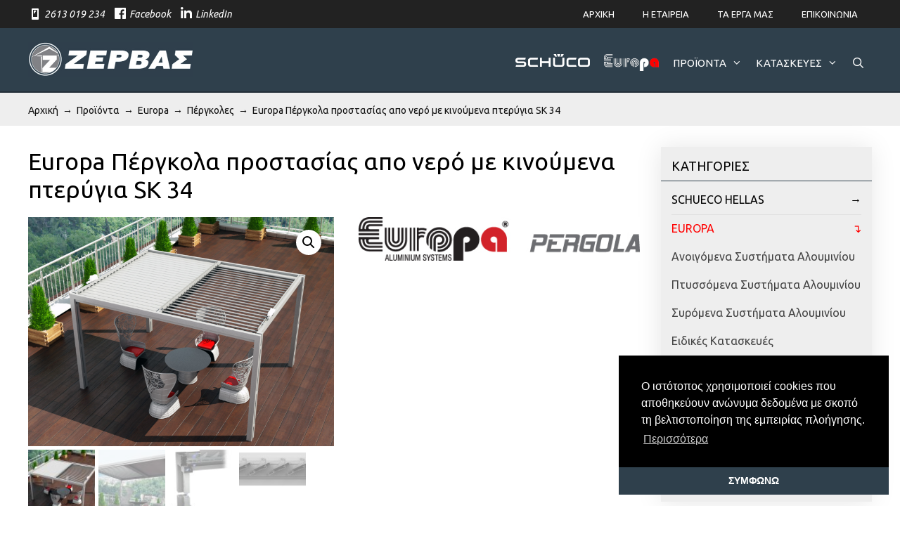

--- FILE ---
content_type: text/html; charset=UTF-8
request_url: https://zervas-alouminia.gr/product/europa-%CF%80%CE%AD%CF%81%CE%B3%CE%BA%CE%BF%CE%BB%CE%B1-%CE%BC%CE%B5-%CE%BA%CE%B9%CE%BD%CE%BF%CF%8D%CE%BC%CE%B5%CE%BD%CE%B1-%CF%80%CF%84%CE%B5%CF%81%CF%8D%CE%B3%CE%B9%CE%B1-sk-34/
body_size: 19571
content:
<!DOCTYPE html>
<html lang="el">
<head>
	<meta charset="UTF-8">
	<meta name='robots' content='index, follow, max-image-preview:large, max-snippet:-1, max-video-preview:-1' />
	<style>img:is([sizes="auto" i], [sizes^="auto," i]) { contain-intrinsic-size: 3000px 1500px }</style>
	<meta name="viewport" content="width=device-width, initial-scale=1">
	<!-- This site is optimized with the Yoast SEO plugin v26.7 - https://yoast.com/wordpress/plugins/seo/ -->
	<title>Europa Πέργκολα προστασίας απο νερό με κινούμενα πτερύγια SK 34 - Ζέρβας</title>
	<link rel="canonical" href="https://zervas-alouminia.gr/product/europa-πέργκολα-με-κινούμενα-πτερύγια-sk-34/" />
	<meta property="og:locale" content="el_GR" />
	<meta property="og:type" content="article" />
	<meta property="og:title" content="Europa Πέργκολα προστασίας απο νερό με κινούμενα πτερύγια SK 34 - Ζέρβας" />
	<meta property="og:url" content="https://zervas-alouminia.gr/product/europa-πέργκολα-με-κινούμενα-πτερύγια-sk-34/" />
	<meta property="og:site_name" content="Ζέρβας" />
	<meta property="article:modified_time" content="2019-05-09T09:57:52+00:00" />
	<meta property="og:image" content="https://zervas-alouminia.gr/cms/files/2019/04/europa_pergola_kinoumena_pterugia_sk_34_02.jpg" />
	<meta property="og:image:width" content="1440" />
	<meta property="og:image:height" content="1080" />
	<meta property="og:image:type" content="image/jpeg" />
	<meta name="twitter:card" content="summary_large_image" />
	<script type="application/ld+json" class="yoast-schema-graph">{"@context":"https://schema.org","@graph":[{"@type":"WebPage","@id":"https://zervas-alouminia.gr/product/europa-%cf%80%ce%ad%cf%81%ce%b3%ce%ba%ce%bf%ce%bb%ce%b1-%ce%bc%ce%b5-%ce%ba%ce%b9%ce%bd%ce%bf%cf%8d%ce%bc%ce%b5%ce%bd%ce%b1-%cf%80%cf%84%ce%b5%cf%81%cf%8d%ce%b3%ce%b9%ce%b1-sk-34/","url":"https://zervas-alouminia.gr/product/europa-%cf%80%ce%ad%cf%81%ce%b3%ce%ba%ce%bf%ce%bb%ce%b1-%ce%bc%ce%b5-%ce%ba%ce%b9%ce%bd%ce%bf%cf%8d%ce%bc%ce%b5%ce%bd%ce%b1-%cf%80%cf%84%ce%b5%cf%81%cf%8d%ce%b3%ce%b9%ce%b1-sk-34/","name":"Europa Πέργκολα προστασίας απο νερό με κινούμενα πτερύγια SK 34 - Ζέρβας","isPartOf":{"@id":"https://zervas-alouminia.gr/#website"},"primaryImageOfPage":{"@id":"https://zervas-alouminia.gr/product/europa-%cf%80%ce%ad%cf%81%ce%b3%ce%ba%ce%bf%ce%bb%ce%b1-%ce%bc%ce%b5-%ce%ba%ce%b9%ce%bd%ce%bf%cf%8d%ce%bc%ce%b5%ce%bd%ce%b1-%cf%80%cf%84%ce%b5%cf%81%cf%8d%ce%b3%ce%b9%ce%b1-sk-34/#primaryimage"},"image":{"@id":"https://zervas-alouminia.gr/product/europa-%cf%80%ce%ad%cf%81%ce%b3%ce%ba%ce%bf%ce%bb%ce%b1-%ce%bc%ce%b5-%ce%ba%ce%b9%ce%bd%ce%bf%cf%8d%ce%bc%ce%b5%ce%bd%ce%b1-%cf%80%cf%84%ce%b5%cf%81%cf%8d%ce%b3%ce%b9%ce%b1-sk-34/#primaryimage"},"thumbnailUrl":"https://zervas-alouminia.gr/cms/files/2019/04/europa_pergola_kinoumena_pterugia_sk_34_02.jpg","datePublished":"2019-04-23T08:53:27+00:00","dateModified":"2019-05-09T09:57:52+00:00","breadcrumb":{"@id":"https://zervas-alouminia.gr/product/europa-%cf%80%ce%ad%cf%81%ce%b3%ce%ba%ce%bf%ce%bb%ce%b1-%ce%bc%ce%b5-%ce%ba%ce%b9%ce%bd%ce%bf%cf%8d%ce%bc%ce%b5%ce%bd%ce%b1-%cf%80%cf%84%ce%b5%cf%81%cf%8d%ce%b3%ce%b9%ce%b1-sk-34/#breadcrumb"},"inLanguage":"el","potentialAction":[{"@type":"ReadAction","target":["https://zervas-alouminia.gr/product/europa-%cf%80%ce%ad%cf%81%ce%b3%ce%ba%ce%bf%ce%bb%ce%b1-%ce%bc%ce%b5-%ce%ba%ce%b9%ce%bd%ce%bf%cf%8d%ce%bc%ce%b5%ce%bd%ce%b1-%cf%80%cf%84%ce%b5%cf%81%cf%8d%ce%b3%ce%b9%ce%b1-sk-34/"]}]},{"@type":"ImageObject","inLanguage":"el","@id":"https://zervas-alouminia.gr/product/europa-%cf%80%ce%ad%cf%81%ce%b3%ce%ba%ce%bf%ce%bb%ce%b1-%ce%bc%ce%b5-%ce%ba%ce%b9%ce%bd%ce%bf%cf%8d%ce%bc%ce%b5%ce%bd%ce%b1-%cf%80%cf%84%ce%b5%cf%81%cf%8d%ce%b3%ce%b9%ce%b1-sk-34/#primaryimage","url":"https://zervas-alouminia.gr/cms/files/2019/04/europa_pergola_kinoumena_pterugia_sk_34_02.jpg","contentUrl":"https://zervas-alouminia.gr/cms/files/2019/04/europa_pergola_kinoumena_pterugia_sk_34_02.jpg","width":1440,"height":1080},{"@type":"BreadcrumbList","@id":"https://zervas-alouminia.gr/product/europa-%cf%80%ce%ad%cf%81%ce%b3%ce%ba%ce%bf%ce%bb%ce%b1-%ce%bc%ce%b5-%ce%ba%ce%b9%ce%bd%ce%bf%cf%8d%ce%bc%ce%b5%ce%bd%ce%b1-%cf%80%cf%84%ce%b5%cf%81%cf%8d%ce%b3%ce%b9%ce%b1-sk-34/#breadcrumb","itemListElement":[{"@type":"ListItem","position":1,"name":"Αρχική","item":"https://zervas-alouminia.gr/"},{"@type":"ListItem","position":2,"name":"Προϊόντα","item":"https://zervas-alouminia.gr/products/"},{"@type":"ListItem","position":3,"name":"Europa","item":"https://zervas-alouminia.gr/product-category/europa/"},{"@type":"ListItem","position":4,"name":"Πέργκολες","item":"https://zervas-alouminia.gr/product-category/europa/pergoles-europa/"},{"@type":"ListItem","position":5,"name":"Europa Πέργκολα προστασίας απο νερό με κινούμενα πτερύγια SK 34"}]},{"@type":"WebSite","@id":"https://zervas-alouminia.gr/#website","url":"https://zervas-alouminia.gr/","name":"Ζέρβας","description":"Αρχιτεκτονικά Συστήματα Αλουμινίου","publisher":{"@id":"https://zervas-alouminia.gr/#organization"},"potentialAction":[{"@type":"SearchAction","target":{"@type":"EntryPoint","urlTemplate":"https://zervas-alouminia.gr/?s={search_term_string}"},"query-input":{"@type":"PropertyValueSpecification","valueRequired":true,"valueName":"search_term_string"}}],"inLanguage":"el"},{"@type":"Organization","@id":"https://zervas-alouminia.gr/#organization","name":"Ζέρβας - Αρχιτεκτονικά Συστήματα Αλουμινίου","url":"https://zervas-alouminia.gr/","logo":{"@type":"ImageObject","inLanguage":"el","@id":"https://zervas-alouminia.gr/#/schema/logo/image/","url":"https://zervas-alouminia.gr/cms/files/2019/01/logo-zervas-alouminia-dark-background.jpg","contentUrl":"https://zervas-alouminia.gr/cms/files/2019/01/logo-zervas-alouminia-dark-background.jpg","width":470,"height":97,"caption":"Ζέρβας - Αρχιτεκτονικά Συστήματα Αλουμινίου"},"image":{"@id":"https://zervas-alouminia.gr/#/schema/logo/image/"}}]}</script>
	<!-- / Yoast SEO plugin. -->


<link href='https://fonts.gstatic.com' crossorigin rel='preconnect' />
<link href='https://fonts.googleapis.com' crossorigin rel='preconnect' />
<link rel='stylesheet' id='generate-fonts-css' href='//fonts.googleapis.com/css?family=Ubuntu:regular,italic,700,700italic&#038;subset=greek' media='all' />
<link rel='stylesheet' id='wp-block-library-css' href='https://zervas-alouminia.gr/cms/wp-includes/css/dist/block-library/style.min.css?ver=6.8.3' media='all' />
<style id='classic-theme-styles-inline-css'>
/*! This file is auto-generated */
.wp-block-button__link{color:#fff;background-color:#32373c;border-radius:9999px;box-shadow:none;text-decoration:none;padding:calc(.667em + 2px) calc(1.333em + 2px);font-size:1.125em}.wp-block-file__button{background:#32373c;color:#fff;text-decoration:none}
</style>
<style id='global-styles-inline-css'>
:root{--wp--preset--aspect-ratio--square: 1;--wp--preset--aspect-ratio--4-3: 4/3;--wp--preset--aspect-ratio--3-4: 3/4;--wp--preset--aspect-ratio--3-2: 3/2;--wp--preset--aspect-ratio--2-3: 2/3;--wp--preset--aspect-ratio--16-9: 16/9;--wp--preset--aspect-ratio--9-16: 9/16;--wp--preset--color--black: #000000;--wp--preset--color--cyan-bluish-gray: #abb8c3;--wp--preset--color--white: #ffffff;--wp--preset--color--pale-pink: #f78da7;--wp--preset--color--vivid-red: #cf2e2e;--wp--preset--color--luminous-vivid-orange: #ff6900;--wp--preset--color--luminous-vivid-amber: #fcb900;--wp--preset--color--light-green-cyan: #7bdcb5;--wp--preset--color--vivid-green-cyan: #00d084;--wp--preset--color--pale-cyan-blue: #8ed1fc;--wp--preset--color--vivid-cyan-blue: #0693e3;--wp--preset--color--vivid-purple: #9b51e0;--wp--preset--color--contrast: var(--contrast);--wp--preset--color--contrast-2: var(--contrast-2);--wp--preset--color--contrast-3: var(--contrast-3);--wp--preset--color--base: var(--base);--wp--preset--color--base-2: var(--base-2);--wp--preset--color--base-3: var(--base-3);--wp--preset--color--accent: var(--accent);--wp--preset--gradient--vivid-cyan-blue-to-vivid-purple: linear-gradient(135deg,rgba(6,147,227,1) 0%,rgb(155,81,224) 100%);--wp--preset--gradient--light-green-cyan-to-vivid-green-cyan: linear-gradient(135deg,rgb(122,220,180) 0%,rgb(0,208,130) 100%);--wp--preset--gradient--luminous-vivid-amber-to-luminous-vivid-orange: linear-gradient(135deg,rgba(252,185,0,1) 0%,rgba(255,105,0,1) 100%);--wp--preset--gradient--luminous-vivid-orange-to-vivid-red: linear-gradient(135deg,rgba(255,105,0,1) 0%,rgb(207,46,46) 100%);--wp--preset--gradient--very-light-gray-to-cyan-bluish-gray: linear-gradient(135deg,rgb(238,238,238) 0%,rgb(169,184,195) 100%);--wp--preset--gradient--cool-to-warm-spectrum: linear-gradient(135deg,rgb(74,234,220) 0%,rgb(151,120,209) 20%,rgb(207,42,186) 40%,rgb(238,44,130) 60%,rgb(251,105,98) 80%,rgb(254,248,76) 100%);--wp--preset--gradient--blush-light-purple: linear-gradient(135deg,rgb(255,206,236) 0%,rgb(152,150,240) 100%);--wp--preset--gradient--blush-bordeaux: linear-gradient(135deg,rgb(254,205,165) 0%,rgb(254,45,45) 50%,rgb(107,0,62) 100%);--wp--preset--gradient--luminous-dusk: linear-gradient(135deg,rgb(255,203,112) 0%,rgb(199,81,192) 50%,rgb(65,88,208) 100%);--wp--preset--gradient--pale-ocean: linear-gradient(135deg,rgb(255,245,203) 0%,rgb(182,227,212) 50%,rgb(51,167,181) 100%);--wp--preset--gradient--electric-grass: linear-gradient(135deg,rgb(202,248,128) 0%,rgb(113,206,126) 100%);--wp--preset--gradient--midnight: linear-gradient(135deg,rgb(2,3,129) 0%,rgb(40,116,252) 100%);--wp--preset--font-size--small: 13px;--wp--preset--font-size--medium: 20px;--wp--preset--font-size--large: 36px;--wp--preset--font-size--x-large: 42px;--wp--preset--spacing--20: 0.44rem;--wp--preset--spacing--30: 0.67rem;--wp--preset--spacing--40: 1rem;--wp--preset--spacing--50: 1.5rem;--wp--preset--spacing--60: 2.25rem;--wp--preset--spacing--70: 3.38rem;--wp--preset--spacing--80: 5.06rem;--wp--preset--shadow--natural: 6px 6px 9px rgba(0, 0, 0, 0.2);--wp--preset--shadow--deep: 12px 12px 50px rgba(0, 0, 0, 0.4);--wp--preset--shadow--sharp: 6px 6px 0px rgba(0, 0, 0, 0.2);--wp--preset--shadow--outlined: 6px 6px 0px -3px rgba(255, 255, 255, 1), 6px 6px rgba(0, 0, 0, 1);--wp--preset--shadow--crisp: 6px 6px 0px rgba(0, 0, 0, 1);}:where(.is-layout-flex){gap: 0.5em;}:where(.is-layout-grid){gap: 0.5em;}body .is-layout-flex{display: flex;}.is-layout-flex{flex-wrap: wrap;align-items: center;}.is-layout-flex > :is(*, div){margin: 0;}body .is-layout-grid{display: grid;}.is-layout-grid > :is(*, div){margin: 0;}:where(.wp-block-columns.is-layout-flex){gap: 2em;}:where(.wp-block-columns.is-layout-grid){gap: 2em;}:where(.wp-block-post-template.is-layout-flex){gap: 1.25em;}:where(.wp-block-post-template.is-layout-grid){gap: 1.25em;}.has-black-color{color: var(--wp--preset--color--black) !important;}.has-cyan-bluish-gray-color{color: var(--wp--preset--color--cyan-bluish-gray) !important;}.has-white-color{color: var(--wp--preset--color--white) !important;}.has-pale-pink-color{color: var(--wp--preset--color--pale-pink) !important;}.has-vivid-red-color{color: var(--wp--preset--color--vivid-red) !important;}.has-luminous-vivid-orange-color{color: var(--wp--preset--color--luminous-vivid-orange) !important;}.has-luminous-vivid-amber-color{color: var(--wp--preset--color--luminous-vivid-amber) !important;}.has-light-green-cyan-color{color: var(--wp--preset--color--light-green-cyan) !important;}.has-vivid-green-cyan-color{color: var(--wp--preset--color--vivid-green-cyan) !important;}.has-pale-cyan-blue-color{color: var(--wp--preset--color--pale-cyan-blue) !important;}.has-vivid-cyan-blue-color{color: var(--wp--preset--color--vivid-cyan-blue) !important;}.has-vivid-purple-color{color: var(--wp--preset--color--vivid-purple) !important;}.has-black-background-color{background-color: var(--wp--preset--color--black) !important;}.has-cyan-bluish-gray-background-color{background-color: var(--wp--preset--color--cyan-bluish-gray) !important;}.has-white-background-color{background-color: var(--wp--preset--color--white) !important;}.has-pale-pink-background-color{background-color: var(--wp--preset--color--pale-pink) !important;}.has-vivid-red-background-color{background-color: var(--wp--preset--color--vivid-red) !important;}.has-luminous-vivid-orange-background-color{background-color: var(--wp--preset--color--luminous-vivid-orange) !important;}.has-luminous-vivid-amber-background-color{background-color: var(--wp--preset--color--luminous-vivid-amber) !important;}.has-light-green-cyan-background-color{background-color: var(--wp--preset--color--light-green-cyan) !important;}.has-vivid-green-cyan-background-color{background-color: var(--wp--preset--color--vivid-green-cyan) !important;}.has-pale-cyan-blue-background-color{background-color: var(--wp--preset--color--pale-cyan-blue) !important;}.has-vivid-cyan-blue-background-color{background-color: var(--wp--preset--color--vivid-cyan-blue) !important;}.has-vivid-purple-background-color{background-color: var(--wp--preset--color--vivid-purple) !important;}.has-black-border-color{border-color: var(--wp--preset--color--black) !important;}.has-cyan-bluish-gray-border-color{border-color: var(--wp--preset--color--cyan-bluish-gray) !important;}.has-white-border-color{border-color: var(--wp--preset--color--white) !important;}.has-pale-pink-border-color{border-color: var(--wp--preset--color--pale-pink) !important;}.has-vivid-red-border-color{border-color: var(--wp--preset--color--vivid-red) !important;}.has-luminous-vivid-orange-border-color{border-color: var(--wp--preset--color--luminous-vivid-orange) !important;}.has-luminous-vivid-amber-border-color{border-color: var(--wp--preset--color--luminous-vivid-amber) !important;}.has-light-green-cyan-border-color{border-color: var(--wp--preset--color--light-green-cyan) !important;}.has-vivid-green-cyan-border-color{border-color: var(--wp--preset--color--vivid-green-cyan) !important;}.has-pale-cyan-blue-border-color{border-color: var(--wp--preset--color--pale-cyan-blue) !important;}.has-vivid-cyan-blue-border-color{border-color: var(--wp--preset--color--vivid-cyan-blue) !important;}.has-vivid-purple-border-color{border-color: var(--wp--preset--color--vivid-purple) !important;}.has-vivid-cyan-blue-to-vivid-purple-gradient-background{background: var(--wp--preset--gradient--vivid-cyan-blue-to-vivid-purple) !important;}.has-light-green-cyan-to-vivid-green-cyan-gradient-background{background: var(--wp--preset--gradient--light-green-cyan-to-vivid-green-cyan) !important;}.has-luminous-vivid-amber-to-luminous-vivid-orange-gradient-background{background: var(--wp--preset--gradient--luminous-vivid-amber-to-luminous-vivid-orange) !important;}.has-luminous-vivid-orange-to-vivid-red-gradient-background{background: var(--wp--preset--gradient--luminous-vivid-orange-to-vivid-red) !important;}.has-very-light-gray-to-cyan-bluish-gray-gradient-background{background: var(--wp--preset--gradient--very-light-gray-to-cyan-bluish-gray) !important;}.has-cool-to-warm-spectrum-gradient-background{background: var(--wp--preset--gradient--cool-to-warm-spectrum) !important;}.has-blush-light-purple-gradient-background{background: var(--wp--preset--gradient--blush-light-purple) !important;}.has-blush-bordeaux-gradient-background{background: var(--wp--preset--gradient--blush-bordeaux) !important;}.has-luminous-dusk-gradient-background{background: var(--wp--preset--gradient--luminous-dusk) !important;}.has-pale-ocean-gradient-background{background: var(--wp--preset--gradient--pale-ocean) !important;}.has-electric-grass-gradient-background{background: var(--wp--preset--gradient--electric-grass) !important;}.has-midnight-gradient-background{background: var(--wp--preset--gradient--midnight) !important;}.has-small-font-size{font-size: var(--wp--preset--font-size--small) !important;}.has-medium-font-size{font-size: var(--wp--preset--font-size--medium) !important;}.has-large-font-size{font-size: var(--wp--preset--font-size--large) !important;}.has-x-large-font-size{font-size: var(--wp--preset--font-size--x-large) !important;}
:where(.wp-block-post-template.is-layout-flex){gap: 1.25em;}:where(.wp-block-post-template.is-layout-grid){gap: 1.25em;}
:where(.wp-block-columns.is-layout-flex){gap: 2em;}:where(.wp-block-columns.is-layout-grid){gap: 2em;}
:root :where(.wp-block-pullquote){font-size: 1.5em;line-height: 1.6;}
</style>
<link rel='stylesheet' id='photoswipe-css' href='https://zervas-alouminia.gr/cms/app/addons/woocommerce/assets/css/photoswipe/photoswipe.min.css?ver=10.4.3' media='all' />
<link rel='stylesheet' id='photoswipe-default-skin-css' href='https://zervas-alouminia.gr/cms/app/addons/woocommerce/assets/css/photoswipe/default-skin/default-skin.min.css?ver=10.4.3' media='all' />
<link rel='stylesheet' id='woocommerce-layout-css' href='https://zervas-alouminia.gr/cms/app/addons/woocommerce/assets/css/woocommerce-layout.css?ver=10.4.3' media='all' />
<link rel='stylesheet' id='woocommerce-smallscreen-css' href='https://zervas-alouminia.gr/cms/app/addons/woocommerce/assets/css/woocommerce-smallscreen.css?ver=10.4.3' media='only screen and (max-width: 768px)' />
<link rel='stylesheet' id='woocommerce-general-css' href='https://zervas-alouminia.gr/cms/app/addons/woocommerce/assets/css/woocommerce.css?ver=10.4.3' media='all' />
<style id='woocommerce-inline-inline-css'>
.woocommerce form .form-row .required { visibility: visible; }
</style>
<link rel='stylesheet' id='dashicons-css' href='https://zervas-alouminia.gr/cms/wp-includes/css/dashicons.min.css?ver=6.8.3' media='all' />
<link rel='stylesheet' id='generate-style-grid-css' href='https://zervas-alouminia.gr/cms/app/themes/generatepress/assets/css/unsemantic-grid.min.css?ver=3.6.1' media='all' />
<link rel='stylesheet' id='generate-style-css' href='https://zervas-alouminia.gr/cms/app/themes/generatepress/assets/css/style.min.css?ver=3.6.1' media='all' />
<style id='generate-style-inline-css'>
body{background-color:#ffffff;color:#000000;}a{color:#2f404c;}a:hover, a:focus, a:active{color:#000000;}body .grid-container{max-width:1200px;}.wp-block-group__inner-container{max-width:1200px;margin-left:auto;margin-right:auto;}.site-header .header-image{width:235px;}.generate-back-to-top{font-size:20px;border-radius:3px;position:fixed;bottom:30px;right:30px;line-height:40px;width:40px;text-align:center;z-index:10;transition:opacity 300ms ease-in-out;opacity:0.1;transform:translateY(1000px);}.generate-back-to-top__show{opacity:1;transform:translateY(0);}.navigation-search{position:absolute;left:-99999px;pointer-events:none;visibility:hidden;z-index:20;width:100%;top:0;transition:opacity 100ms ease-in-out;opacity:0;}.navigation-search.nav-search-active{left:0;right:0;pointer-events:auto;visibility:visible;opacity:1;}.navigation-search input[type="search"]{outline:0;border:0;vertical-align:bottom;line-height:1;opacity:0.9;width:100%;z-index:20;border-radius:0;-webkit-appearance:none;height:60px;}.navigation-search input::-ms-clear{display:none;width:0;height:0;}.navigation-search input::-ms-reveal{display:none;width:0;height:0;}.navigation-search input::-webkit-search-decoration, .navigation-search input::-webkit-search-cancel-button, .navigation-search input::-webkit-search-results-button, .navigation-search input::-webkit-search-results-decoration{display:none;}.main-navigation li.search-item{z-index:21;}li.search-item.active{transition:opacity 100ms ease-in-out;}.nav-left-sidebar .main-navigation li.search-item.active,.nav-right-sidebar .main-navigation li.search-item.active{width:auto;display:inline-block;float:right;}.gen-sidebar-nav .navigation-search{top:auto;bottom:0;}:root{--contrast:#222222;--contrast-2:#575760;--contrast-3:#b2b2be;--base:#f0f0f0;--base-2:#f7f8f9;--base-3:#ffffff;--accent:#1e73be;}:root .has-contrast-color{color:var(--contrast);}:root .has-contrast-background-color{background-color:var(--contrast);}:root .has-contrast-2-color{color:var(--contrast-2);}:root .has-contrast-2-background-color{background-color:var(--contrast-2);}:root .has-contrast-3-color{color:var(--contrast-3);}:root .has-contrast-3-background-color{background-color:var(--contrast-3);}:root .has-base-color{color:var(--base);}:root .has-base-background-color{background-color:var(--base);}:root .has-base-2-color{color:var(--base-2);}:root .has-base-2-background-color{background-color:var(--base-2);}:root .has-base-3-color{color:var(--base-3);}:root .has-base-3-background-color{background-color:var(--base-3);}:root .has-accent-color{color:var(--accent);}:root .has-accent-background-color{background-color:var(--accent);}body, button, input, select, textarea{font-family:"Ubuntu", sans-serif;font-size:18px;}body{line-height:1.5;}p{margin-bottom:1.112em;}.entry-content > [class*="wp-block-"]:not(:last-child):not(.wp-block-heading){margin-bottom:1.112em;}.main-title{font-size:45px;}.main-navigation .main-nav ul ul li a{font-size:14px;}.sidebar .widget, .footer-widgets .widget{font-size:16px;}h1{font-weight:300;font-size:34px;}h2{font-weight:300;font-size:28px;}h3{font-size:22px;}h4{font-size:16px;}h5{font-size:18px;}h6{font-size:18px;}@media (max-width:768px){.main-title{font-size:30px;}h1{font-size:28px;}h2{font-size:23px;}}.top-bar{background-color:#636363;color:#ffffff;}.top-bar a{color:#ffffff;}.top-bar a:hover{color:#303030;}.site-header{background-color:#2f404c;color:#ffffff;}.site-header a{color:#ffffff;}.main-title a,.main-title a:hover{color:#ffffff;}.site-description{color:#ffffff;}.mobile-menu-control-wrapper .menu-toggle,.mobile-menu-control-wrapper .menu-toggle:hover,.mobile-menu-control-wrapper .menu-toggle:focus,.has-inline-mobile-toggle #site-navigation.toggled{background-color:rgba(0, 0, 0, 0.02);}.main-navigation,.main-navigation ul ul{background-color:#2f404c;}.main-navigation .main-nav ul li a, .main-navigation .menu-toggle, .main-navigation .menu-bar-items{color:#ffffff;}.main-navigation .main-nav ul li:not([class*="current-menu-"]):hover > a, .main-navigation .main-nav ul li:not([class*="current-menu-"]):focus > a, .main-navigation .main-nav ul li.sfHover:not([class*="current-menu-"]) > a, .main-navigation .menu-bar-item:hover > a, .main-navigation .menu-bar-item.sfHover > a{color:#ffffff;background-color:#2f404c;}button.menu-toggle:hover,button.menu-toggle:focus,.main-navigation .mobile-bar-items a,.main-navigation .mobile-bar-items a:hover,.main-navigation .mobile-bar-items a:focus{color:#ffffff;}.main-navigation .main-nav ul li[class*="current-menu-"] > a{color:#ffffff;background-color:#2f404c;}.navigation-search input[type="search"],.navigation-search input[type="search"]:active, .navigation-search input[type="search"]:focus, .main-navigation .main-nav ul li.search-item.active > a, .main-navigation .menu-bar-items .search-item.active > a{color:#ffffff;background-color:#2f404c;}.main-navigation ul ul{background-color:#2f404c;}.main-navigation .main-nav ul ul li a{color:#ffffff;}.main-navigation .main-nav ul ul li:not([class*="current-menu-"]):hover > a,.main-navigation .main-nav ul ul li:not([class*="current-menu-"]):focus > a, .main-navigation .main-nav ul ul li.sfHover:not([class*="current-menu-"]) > a{color:#ffffff;background-color:#2f404c;}.main-navigation .main-nav ul ul li[class*="current-menu-"] > a{color:#ffffff;background-color:#2f404c;}.separate-containers .inside-article, .separate-containers .comments-area, .separate-containers .page-header, .one-container .container, .separate-containers .paging-navigation, .inside-page-header{background-color:#ffffff;}.entry-meta{color:#595959;}.entry-meta a{color:#595959;}.entry-meta a:hover{color:#1e73be;}.sidebar .widget{background-color:#eeeeee;}.sidebar .widget .widget-title{color:#000000;}.footer-widgets{color:#ffffff;background-color:#2f404c;}.footer-widgets a{color:#ffffff;}.footer-widgets a:hover{color:#ffffff;}.footer-widgets .widget-title{color:#ffffff;}.site-info{color:#ffffff;background-color:#222e37;}.site-info a{color:#ffffff;}.site-info a:hover{color:#606060;}.footer-bar .widget_nav_menu .current-menu-item a{color:#606060;}input[type="text"],input[type="email"],input[type="url"],input[type="password"],input[type="search"],input[type="tel"],input[type="number"],textarea,select{color:#666666;background-color:#fafafa;border-color:#cccccc;}input[type="text"]:focus,input[type="email"]:focus,input[type="url"]:focus,input[type="password"]:focus,input[type="search"]:focus,input[type="tel"]:focus,input[type="number"]:focus,textarea:focus,select:focus{color:#666666;background-color:#ffffff;border-color:#bfbfbf;}button,html input[type="button"],input[type="reset"],input[type="submit"],a.button,a.wp-block-button__link:not(.has-background){color:#ffffff;background-color:#ff0000;}button:hover,html input[type="button"]:hover,input[type="reset"]:hover,input[type="submit"]:hover,a.button:hover,button:focus,html input[type="button"]:focus,input[type="reset"]:focus,input[type="submit"]:focus,a.button:focus,a.wp-block-button__link:not(.has-background):active,a.wp-block-button__link:not(.has-background):focus,a.wp-block-button__link:not(.has-background):hover{color:#ffffff;background-color:#111111;}a.generate-back-to-top{background-color:rgba( 0,0,0,0.4 );color:#ffffff;}a.generate-back-to-top:hover,a.generate-back-to-top:focus{background-color:rgba( 0,0,0,0.6 );color:#ffffff;}:root{--gp-search-modal-bg-color:var(--base-3);--gp-search-modal-text-color:var(--contrast);--gp-search-modal-overlay-bg-color:rgba(0,0,0,0.2);}@media (max-width: 768px){.main-navigation .menu-bar-item:hover > a, .main-navigation .menu-bar-item.sfHover > a{background:none;color:#ffffff;}}.inside-top-bar{padding:10px;}.inside-header{padding:20px 20px 10px 20px;}.separate-containers .inside-article, .separate-containers .comments-area, .separate-containers .page-header, .separate-containers .paging-navigation, .one-container .site-content, .inside-page-header{padding:0px;}.site-main .wp-block-group__inner-container{padding:0px;}.entry-content .alignwide, body:not(.no-sidebar) .entry-content .alignfull{margin-left:-0px;width:calc(100% + 0px);max-width:calc(100% + 0px);}.one-container.right-sidebar .site-main,.one-container.both-right .site-main{margin-right:0px;}.one-container.left-sidebar .site-main,.one-container.both-left .site-main{margin-left:0px;}.one-container.both-sidebars .site-main{margin:0px;}.separate-containers .widget, .separate-containers .site-main > *, .separate-containers .page-header, .widget-area .main-navigation{margin-bottom:30px;}.separate-containers .site-main{margin:30px;}.both-right.separate-containers .inside-left-sidebar{margin-right:15px;}.both-right.separate-containers .inside-right-sidebar{margin-left:15px;}.both-left.separate-containers .inside-left-sidebar{margin-right:15px;}.both-left.separate-containers .inside-right-sidebar{margin-left:15px;}.separate-containers .page-header-image, .separate-containers .page-header-contained, .separate-containers .page-header-image-single, .separate-containers .page-header-content-single{margin-top:30px;}.separate-containers .inside-right-sidebar, .separate-containers .inside-left-sidebar{margin-top:30px;margin-bottom:30px;}.rtl .menu-item-has-children .dropdown-menu-toggle{padding-left:20px;}.rtl .main-navigation .main-nav ul li.menu-item-has-children > a{padding-right:20px;}.widget-area .widget{padding:30px 20px 30px 20px;}.footer-widgets{padding:40px 20px 40px 20px;}.site-info{padding:20px;}@media (max-width:768px){.separate-containers .inside-article, .separate-containers .comments-area, .separate-containers .page-header, .separate-containers .paging-navigation, .one-container .site-content, .inside-page-header{padding:20px 0px 20px 0px;}.site-main .wp-block-group__inner-container{padding:20px 0px 20px 0px;}.site-info{padding-right:10px;padding-left:10px;}.entry-content .alignwide, body:not(.no-sidebar) .entry-content .alignfull{margin-left:-0px;width:calc(100% + 0px);max-width:calc(100% + 0px);}}/* End cached CSS */@media (max-width: 768px){.main-navigation .menu-toggle,.main-navigation .mobile-bar-items,.sidebar-nav-mobile:not(#sticky-placeholder){display:block;}.main-navigation ul,.gen-sidebar-nav{display:none;}[class*="nav-float-"] .site-header .inside-header > *{float:none;clear:both;}}
.dynamic-author-image-rounded{border-radius:100%;}.dynamic-featured-image, .dynamic-author-image{vertical-align:middle;}.one-container.blog .dynamic-content-template:not(:last-child), .one-container.archive .dynamic-content-template:not(:last-child){padding-bottom:0px;}.dynamic-entry-excerpt > p:last-child{margin-bottom:0px;}
.main-navigation .navigation-logo img {height:60px;}@media (max-width: 1210px) {.main-navigation .navigation-logo.site-logo {margin-left:0;}body.sticky-menu-logo.nav-float-left .main-navigation .site-logo.navigation-logo {margin-right:0;}}.main-navigation .main-nav ul li a,.menu-toggle,.main-navigation .mobile-bar-items a{transition: line-height 300ms ease}.main-navigation.toggled .main-nav > ul{background-color: #2f404c}
.navigation-branding .main-title{font-weight:bold;text-transform:none;font-size:45px;}@media (max-width: 768px){.navigation-branding .main-title{font-size:30px;}}
.main-navigation.slideout-navigation .main-nav > ul > li > a{line-height:48px;}
</style>
<link rel='stylesheet' id='generate-mobile-style-css' href='https://zervas-alouminia.gr/cms/app/themes/generatepress/assets/css/mobile.min.css?ver=3.6.1' media='all' />
<link rel='stylesheet' id='generate-font-icons-css' href='https://zervas-alouminia.gr/cms/app/themes/generatepress/assets/css/components/font-icons.min.css?ver=3.6.1' media='all' />
<link rel='stylesheet' id='fancybox-css' href='https://zervas-alouminia.gr/cms/app/addons/easy-fancybox/fancybox/1.5.4/jquery.fancybox.min.css?ver=6.8.3' media='screen' />
<link rel='stylesheet' id='zervas-theme-css' href='https://zervas-alouminia.gr/cms/app/skins/zervas/style.css?ver=1.1.1-1594380929' media='all' />
<link rel='stylesheet' id='generate-secondary-nav-css' href='https://zervas-alouminia.gr/cms/app/addons/gp-premium/secondary-nav/functions/css/style.min.css?ver=2.5.5' media='all' />
<style id='generate-secondary-nav-inline-css'>
.secondary-navigation{background-color:#222e37;}.secondary-navigation .main-nav ul li a,.secondary-navigation .menu-toggle,.secondary-menu-bar-items .menu-bar-item > a{color:#ffffff;}.secondary-navigation .secondary-menu-bar-items{color:#ffffff;}button.secondary-menu-toggle:hover,button.secondary-menu-toggle:focus{color:#ffffff;}.widget-area .secondary-navigation{margin-bottom:30px;}.secondary-navigation ul ul{background-color:#303030;top:auto;}.secondary-navigation .main-nav ul ul li a{color:#ffffff;}.secondary-navigation .main-nav ul li:not([class*="current-menu-"]):hover > a, .secondary-navigation .main-nav ul li:not([class*="current-menu-"]):focus > a, .secondary-navigation .main-nav ul li.sfHover:not([class*="current-menu-"]) > a, .secondary-menu-bar-items .menu-bar-item:hover > a{color:#ffffff;}.secondary-navigation .main-nav ul ul li:not([class*="current-menu-"]):hover > a,.secondary-navigation .main-nav ul ul li:not([class*="current-menu-"]):focus > a,.secondary-navigation .main-nav ul ul li.sfHover:not([class*="current-menu-"]) > a{color:#ffffff;background-color:#474747;}.secondary-navigation .main-nav ul li[class*="current-menu-"] > a{color:#ffffff;}.secondary-navigation .main-nav ul ul li[class*="current-menu-"] > a{color:#ffffff;background-color:#474747;}@media (max-width: 768px) {.secondary-menu-bar-items .menu-bar-item:hover > a{background: none;color: #ffffff;}}
</style>
<link rel='stylesheet' id='generate-secondary-nav-mobile-css' href='https://zervas-alouminia.gr/cms/app/addons/gp-premium/secondary-nav/functions/css/style-mobile.min.css?ver=2.5.5' media='all' />
<link rel='stylesheet' id='generate-sticky-css' href='https://zervas-alouminia.gr/cms/app/addons/gp-premium/menu-plus/functions/css/sticky.min.css?ver=2.5.5' media='all' />
<link rel='stylesheet' id='generate-offside-css' href='https://zervas-alouminia.gr/cms/app/addons/gp-premium/menu-plus/functions/css/offside.min.css?ver=2.5.5' media='all' />
<style id='generate-offside-inline-css'>
:root{--gp-slideout-width:265px;}.slideout-navigation.main-navigation .main-nav ul li a{font-weight:normal;text-transform:none;}.slideout-navigation.main-navigation.do-overlay .main-nav ul ul li a{font-size:1em;}.slideout-navigation, .slideout-navigation a{color:#ffffff;}.slideout-navigation button.slideout-exit{color:#ffffff;padding-left:20px;padding-right:20px;}.slideout-navigation .dropdown-menu-toggle:before{content:"\f107";}.slideout-navigation .sfHover > a .dropdown-menu-toggle:before{content:"\f106";}@media (max-width: 768px){.menu-bar-item.slideout-toggle{display:none;}}
</style>
<link rel='stylesheet' id='gp-premium-icons-css' href='https://zervas-alouminia.gr/cms/app/addons/gp-premium/general/icons/icons.min.css?ver=2.5.5' media='all' />
<link rel='stylesheet' id='generate-menu-logo-css' href='https://zervas-alouminia.gr/cms/app/addons/gp-premium/menu-plus/functions/css/menu-logo.min.css?ver=2.5.5' media='all' />
<style id='generate-menu-logo-inline-css'>
@media (max-width: 768px){.sticky-menu-logo .navigation-stick:not(.mobile-header-navigation) .menu-toggle,.menu-logo .main-navigation:not(.mobile-header-navigation) .menu-toggle{display:inline-block;clear:none;width:auto;float:right;}.sticky-menu-logo .navigation-stick:not(.mobile-header-navigation) .mobile-bar-items,.menu-logo .main-navigation:not(.mobile-header-navigation) .mobile-bar-items{position:relative;float:right;}.regular-menu-logo .main-navigation:not(.navigation-stick):not(.mobile-header-navigation) .menu-toggle{display:inline-block;clear:none;width:auto;float:right;}.regular-menu-logo .main-navigation:not(.navigation-stick):not(.mobile-header-navigation) .mobile-bar-items{position:relative;float:right;}body[class*="nav-float-"].menu-logo-enabled:not(.sticky-menu-logo) .main-navigation .main-nav{display:block;}.sticky-menu-logo.nav-float-left .navigation-stick:not(.mobile-header-navigation) .menu-toggle,.menu-logo.nav-float-left .main-navigation:not(.mobile-header-navigation) .menu-toggle,.regular-menu-logo.nav-float-left .main-navigation:not(.navigation-stick):not(.mobile-header-navigation) .menu-toggle{float:left;}}
</style>
<link rel='stylesheet' id='generate-navigation-branding-css' href='https://zervas-alouminia.gr/cms/app/addons/gp-premium/menu-plus/functions/css/navigation-branding.min.css?ver=2.5.5' media='all' />
<style id='generate-navigation-branding-inline-css'>
@media (max-width: 768px){.site-header, #site-navigation, #sticky-navigation{display:none !important;opacity:0.0;}#mobile-header{display:block !important;width:100% !important;}#mobile-header .main-nav > ul{display:none;}#mobile-header.toggled .main-nav > ul, #mobile-header .menu-toggle, #mobile-header .mobile-bar-items{display:block;}#mobile-header .main-nav{-ms-flex:0 0 100%;flex:0 0 100%;-webkit-box-ordinal-group:5;-ms-flex-order:4;order:4;}}.navigation-branding img, .site-logo.mobile-header-logo img{height:60px;width:auto;}.navigation-branding .main-title{line-height:60px;}@media (max-width: 1210px){#site-navigation .navigation-branding, #sticky-navigation .navigation-branding{margin-left:10px;}}@media (max-width: 768px){.main-navigation:not(.slideout-navigation) .main-nav{-ms-flex:0 0 100%;flex:0 0 100%;}.main-navigation:not(.slideout-navigation) .inside-navigation{-ms-flex-wrap:wrap;flex-wrap:wrap;display:-webkit-box;display:-ms-flexbox;display:flex;}.nav-aligned-center .navigation-branding, .nav-aligned-left .navigation-branding{margin-right:auto;}.nav-aligned-center  .main-navigation.has-branding:not(.slideout-navigation) .inside-navigation .main-nav,.nav-aligned-center  .main-navigation.has-sticky-branding.navigation-stick .inside-navigation .main-nav,.nav-aligned-left  .main-navigation.has-branding:not(.slideout-navigation) .inside-navigation .main-nav,.nav-aligned-left  .main-navigation.has-sticky-branding.navigation-stick .inside-navigation .main-nav{margin-right:0px;}}
</style>
<link rel='stylesheet' id='generate-woocommerce-css' href='https://zervas-alouminia.gr/cms/app/addons/gp-premium/woocommerce/functions/css/woocommerce.min.css?ver=2.5.5' media='all' />
<style id='generate-woocommerce-inline-css'>
.woocommerce ul.products li.product .woocommerce-LoopProduct-link h2, .woocommerce ul.products li.product .woocommerce-loop-category__title{font-weight:normal;text-transform:none;font-size:20px;}.woocommerce .up-sells ul.products li.product .woocommerce-LoopProduct-link h2, .woocommerce .cross-sells ul.products li.product .woocommerce-LoopProduct-link h2, .woocommerce .related ul.products li.product .woocommerce-LoopProduct-link h2{font-size:16px;}.woocommerce #respond input#submit, .woocommerce a.button, .woocommerce button.button, .woocommerce input.button, .wc-block-components-button{color:#ffffff;background-color:#ff0000;text-decoration:none;font-weight:normal;text-transform:none;}.woocommerce #respond input#submit:hover, .woocommerce a.button:hover, .woocommerce button.button:hover, .woocommerce input.button:hover, .wc-block-components-button:hover{color:#ffffff;background-color:#111111;}.woocommerce #respond input#submit.alt, .woocommerce a.button.alt, .woocommerce button.button.alt, .woocommerce input.button.alt, .woocommerce #respond input#submit.alt.disabled, .woocommerce #respond input#submit.alt.disabled:hover, .woocommerce #respond input#submit.alt:disabled, .woocommerce #respond input#submit.alt:disabled:hover, .woocommerce #respond input#submit.alt:disabled[disabled], .woocommerce #respond input#submit.alt:disabled[disabled]:hover, .woocommerce a.button.alt.disabled, .woocommerce a.button.alt.disabled:hover, .woocommerce a.button.alt:disabled, .woocommerce a.button.alt:disabled:hover, .woocommerce a.button.alt:disabled[disabled], .woocommerce a.button.alt:disabled[disabled]:hover, .woocommerce button.button.alt.disabled, .woocommerce button.button.alt.disabled:hover, .woocommerce button.button.alt:disabled, .woocommerce button.button.alt:disabled:hover, .woocommerce button.button.alt:disabled[disabled], .woocommerce button.button.alt:disabled[disabled]:hover, .woocommerce input.button.alt.disabled, .woocommerce input.button.alt.disabled:hover, .woocommerce input.button.alt:disabled, .woocommerce input.button.alt:disabled:hover, .woocommerce input.button.alt:disabled[disabled], .woocommerce input.button.alt:disabled[disabled]:hover{color:#ffffff;background-color:#1e73be;}.woocommerce #respond input#submit.alt:hover, .woocommerce a.button.alt:hover, .woocommerce button.button.alt:hover, .woocommerce input.button.alt:hover{color:#ffffff;background-color:#377fbf;}button.wc-block-components-panel__button{font-size:inherit;}.woocommerce .star-rating span:before, .woocommerce p.stars:hover a::before{color:#ffa200;}.woocommerce span.onsale{background-color:#222222;color:#ffffff;}.woocommerce ul.products li.product .price, .woocommerce div.product p.price{color:#222222;}.woocommerce div.product .woocommerce-tabs ul.tabs li a{color:#222222;}.woocommerce div.product .woocommerce-tabs ul.tabs li a:hover, .woocommerce div.product .woocommerce-tabs ul.tabs li.active a{color:#1e73be;}.woocommerce-message{background-color:#0b9444;color:#ffffff;}div.woocommerce-message a.button, div.woocommerce-message a.button:focus, div.woocommerce-message a.button:hover, div.woocommerce-message a, div.woocommerce-message a:focus, div.woocommerce-message a:hover{color:#ffffff;}.woocommerce-info{background-color:#1e73be;color:#ffffff;}div.woocommerce-info a.button, div.woocommerce-info a.button:focus, div.woocommerce-info a.button:hover, div.woocommerce-info a, div.woocommerce-info a:focus, div.woocommerce-info a:hover{color:#ffffff;}.woocommerce-error{background-color:#e8626d;color:#ffffff;}div.woocommerce-error a.button, div.woocommerce-error a.button:focus, div.woocommerce-error a.button:hover, div.woocommerce-error a, div.woocommerce-error a:focus, div.woocommerce-error a:hover{color:#ffffff;}.woocommerce-product-details__short-description{color:#000000;}#wc-mini-cart{background-color:#ffffff;color:#000000;}#wc-mini-cart a:not(.button), #wc-mini-cart a.remove{color:#000000;}#wc-mini-cart .button{color:#ffffff;}#wc-mini-cart .button:hover, #wc-mini-cart .button:focus, #wc-mini-cart .button:active{color:#ffffff;}.woocommerce #content div.product div.images, .woocommerce div.product div.images, .woocommerce-page #content div.product div.images, .woocommerce-page div.product div.images{width:50%;}.add-to-cart-panel{background-color:#ffffff;color:#000000;}.add-to-cart-panel a:not(.button){color:#000000;}.woocommerce .widget_price_filter .price_slider_wrapper .ui-widget-content{background-color:#dddddd;}.woocommerce .widget_price_filter .ui-slider .ui-slider-range, .woocommerce .widget_price_filter .ui-slider .ui-slider-handle{background-color:#666666;}.wc-columns-container .products, .woocommerce .related ul.products, .woocommerce .up-sells ul.products{grid-gap:50px;}@media (max-width: 1024px){.woocommerce .wc-columns-container.wc-tablet-columns-2 .products{-ms-grid-columns:(1fr)[2];grid-template-columns:repeat(2, 1fr);}.wc-related-upsell-tablet-columns-2 .related ul.products, .wc-related-upsell-tablet-columns-2 .up-sells ul.products{-ms-grid-columns:(1fr)[2];grid-template-columns:repeat(2, 1fr);}}@media (max-width:768px){.add-to-cart-panel .continue-shopping{background-color:#ffffff;}.woocommerce #content div.product div.images,.woocommerce div.product div.images,.woocommerce-page #content div.product div.images,.woocommerce-page div.product div.images{width:100%;}}@media (max-width: 768px){.mobile-bar-items + .menu-toggle{text-align:left;}nav.toggled .main-nav li.wc-menu-item{display:none !important;}body.nav-search-enabled .wc-menu-cart-activated:not(#mobile-header) .mobile-bar-items{float:right;position:relative;}.nav-search-enabled .wc-menu-cart-activated:not(#mobile-header) .menu-toggle{float:left;width:auto;}.mobile-bar-items.wc-mobile-cart-items{z-index:1;}}
</style>
<link rel='stylesheet' id='generate-woocommerce-mobile-css' href='https://zervas-alouminia.gr/cms/app/addons/gp-premium/woocommerce/functions/css/woocommerce-mobile.min.css?ver=2.5.5' media='(max-width:768px)' />
<script src="https://zervas-alouminia.gr/cms/wp-includes/js/jquery/jquery.min.js?ver=3.7.1" id="jquery-core-js"></script>
<script src="https://zervas-alouminia.gr/cms/wp-includes/js/jquery/jquery-migrate.min.js?ver=3.4.1" id="jquery-migrate-js"></script>
<script src="https://zervas-alouminia.gr/cms/app/addons/woocommerce/assets/js/zoom/jquery.zoom.min.js?ver=1.7.21-wc.10.4.3" id="wc-zoom-js" defer data-wp-strategy="defer"></script>
<script src="https://zervas-alouminia.gr/cms/app/addons/woocommerce/assets/js/flexslider/jquery.flexslider.min.js?ver=2.7.2-wc.10.4.3" id="wc-flexslider-js" defer data-wp-strategy="defer"></script>
<script src="https://zervas-alouminia.gr/cms/app/addons/woocommerce/assets/js/photoswipe/photoswipe.min.js?ver=4.1.1-wc.10.4.3" id="wc-photoswipe-js" defer data-wp-strategy="defer"></script>
<script src="https://zervas-alouminia.gr/cms/app/addons/woocommerce/assets/js/photoswipe/photoswipe-ui-default.min.js?ver=4.1.1-wc.10.4.3" id="wc-photoswipe-ui-default-js" defer data-wp-strategy="defer"></script>
<script id="wc-single-product-js-extra">
var wc_single_product_params = {"i18n_required_rating_text":"\u03a0\u03b1\u03c1\u03b1\u03ba\u03b1\u03bb\u03bf\u03cd\u03bc\u03b5, \u03b5\u03c0\u03b9\u03bb\u03ad\u03be\u03c4\u03b5 \u03bc\u03af\u03b1 \u03b2\u03b1\u03b8\u03bc\u03bf\u03bb\u03bf\u03b3\u03af\u03b1","i18n_rating_options":["1 \u03b1\u03c0\u03cc 5 \u03b1\u03c3\u03c4\u03ad\u03c1\u03b9\u03b1","2 \u03b1\u03c0\u03cc 5 \u03b1\u03c3\u03c4\u03ad\u03c1\u03b9\u03b1","3 \u03b1\u03c0\u03cc 5 \u03b1\u03c3\u03c4\u03ad\u03c1\u03b9\u03b1","4 \u03b1\u03c0\u03cc 5 \u03b1\u03c3\u03c4\u03ad\u03c1\u03b9\u03b1","5 \u03b1\u03c0\u03cc 5 \u03b1\u03c3\u03c4\u03ad\u03c1\u03b9\u03b1"],"i18n_product_gallery_trigger_text":"View full-screen image gallery","review_rating_required":"yes","flexslider":{"rtl":false,"animation":"slide","smoothHeight":true,"directionNav":false,"controlNav":"thumbnails","slideshow":false,"animationSpeed":500,"animationLoop":false,"allowOneSlide":false},"zoom_enabled":"1","zoom_options":[],"photoswipe_enabled":"1","photoswipe_options":{"shareEl":false,"closeOnScroll":false,"history":false,"hideAnimationDuration":0,"showAnimationDuration":0},"flexslider_enabled":"1"};
</script>
<script src="https://zervas-alouminia.gr/cms/app/addons/woocommerce/assets/js/frontend/single-product.min.js?ver=10.4.3" id="wc-single-product-js" defer data-wp-strategy="defer"></script>
<script src="https://zervas-alouminia.gr/cms/app/addons/woocommerce/assets/js/jquery-blockui/jquery.blockUI.min.js?ver=2.7.0-wc.10.4.3" id="wc-jquery-blockui-js" defer data-wp-strategy="defer"></script>
<script src="https://zervas-alouminia.gr/cms/app/addons/woocommerce/assets/js/js-cookie/js.cookie.min.js?ver=2.1.4-wc.10.4.3" id="wc-js-cookie-js" defer data-wp-strategy="defer"></script>
<script id="woocommerce-js-extra">
var woocommerce_params = {"ajax_url":"\/cms\/wp-admin\/admin-ajax.php","wc_ajax_url":"\/?wc-ajax=%%endpoint%%","i18n_password_show":"\u0395\u03bc\u03c6\u03ac\u03bd\u03b9\u03c3\u03b7 \u03c3\u03c5\u03bd\u03b8\u03b7\u03bc\u03b1\u03c4\u03b9\u03ba\u03bf\u03cd","i18n_password_hide":"\u0391\u03c0\u03cc\u03ba\u03c1\u03c5\u03c8\u03b7 \u03c3\u03c5\u03bd\u03b8\u03b7\u03bc\u03b1\u03c4\u03b9\u03ba\u03bf\u03cd"};
</script>
<script src="https://zervas-alouminia.gr/cms/app/addons/woocommerce/assets/js/frontend/woocommerce.min.js?ver=10.4.3" id="woocommerce-js" defer data-wp-strategy="defer"></script>
	<noscript><style>.woocommerce-product-gallery{ opacity: 1 !important; }</style></noscript>
	<!-- Google Tag Manager -->
<script>(function(w,d,s,l,i){w[l]=w[l]||[];w[l].push({'gtm.start':
new Date().getTime(),event:'gtm.js'});var f=d.getElementsByTagName(s)[0],
j=d.createElement(s),dl=l!='dataLayer'?'&l='+l:'';j.async=true;j.src=
'https://www.googletagmanager.com/gtm.js?id='+i+dl;f.parentNode.insertBefore(j,f);
})(window,document,'script','dataLayer','GTM-KZWVZ45');</script>
<!-- End Google Tag Manager --><link rel="icon" href="https://zervas-alouminia.gr/cms/files/2019/05/cropped-zervas-app-icon-32x32.png" sizes="32x32" />
<link rel="icon" href="https://zervas-alouminia.gr/cms/files/2019/05/cropped-zervas-app-icon-192x192.png" sizes="192x192" />
<link rel="apple-touch-icon" href="https://zervas-alouminia.gr/cms/files/2019/05/cropped-zervas-app-icon-180x180.png" />
<meta name="msapplication-TileImage" content="https://zervas-alouminia.gr/cms/files/2019/05/cropped-zervas-app-icon-270x270.png" />
		<style id="wp-custom-css">
			
  .single-portfolio .page-header-image-single img{
	/*display:none;*/
	max-width: 100%;
	width: 100%;
		border-radius: 8px;
}

.single-portfolio  .entry-title,
.single-portfolio  .gallery{
	margin-bottom: 20px;
}

/*
@media screen and (min-width: 768px){
.single-portfolio .entry-content {
    -webkit-column-count: 2;
    -moz-column-count: 2;
    column-count: 2;
    -webkit-column-gap: 40px;
    -moz-column-gap: 40px;
    column-gap: 40px;
}
	
}
*/

.gallery-item img{
	
	border-radius: 8px;
	transition: 0.5s ease-in-out;
}

.gallery-item img:hover{
	    box-shadow: -1px 1px 25px 0 rgba(85,85,85,.25);
z-index:1;
}

.fl-post-grid-post.type-portfolio{
position:relative;
	height:auto;
	border-radius: 8px;
	
}
.fl-post-grid-text{
	position: absolute;
    bottom: 0;
    left: 0;
    width: 100%;
    padding: 10px!important;
    display: none;
}

.fl-post-grid-post.type-portfolio:hover .fl-post-grid-text{
display: block;
	
}

.fl-post-grid-post.type-portfolio:hover img{
filter: gray; 
    -webkit-filter: grayscale(100%);
    -webkit-transition: all .6s ease; 
    -webkit-backface-visibility: hidden; 	
	transition: 0.5s ease-in-out;
	opacity:0.15;
}

.secondary-navigation {
    background-color: #222222!important;
}

.site-header {
    border-bottom:2px solid #222e37;
}

.fl-photo-caption {
	white-space: normal;
}

.fl-photo-caption-hover{
opacity: 1;
	background-color: rgba(0,0,0,0.5);
	color:#fff!important;
}
@media screen and (max-width: 768px){

#secondary-navigation{
	display:none;
}
}


.secondary-navigation a {
    display: inline;
}

.widget-title {
    margin-bottom: 20px;
    font-size: 18px;
    line-height: 1.4;
 }


.widget.widget_product_categories ul li a
{
	display:inline;
	padding-top:2px;
	padding-bottom:2px;
}

.widget.widget_product_categories ul li a
{
	border-bottom:2px solid transparent;
}

.widget.widget_product_categories{
box-shadow: -1px 1px 34px 0 rgba(0,0,0,0.1);
}

.widget_product_categories .product-categories a{

	transition: color 0.5s;
}
.widget_product_categories .product-categories .children {
    padding-left:0;
}

.widget_product_categories .product-categories .children a {

	color:#444;
}

.widget_product_categories .product-categories .children a:hover ,
.widget_product_categories .product-categories li.current-cat > a 

{

	color:#ff0000;
}

.widget.widget_product_categories ul li {

    padding-top: 5px;
    padding-bottom: 5px;
}

.widget-area .widget.widget_product_categories{
	padding:0;
}

.widget-area .widget.widget_product_categories > h2{
	padding:15px 15px 7.5px 15px;
	margin:0px;
	border-bottom:1px solid #2f404c;
	
}

.widget-area .widget.widget_product_categories > ul
{
	padding:7.5px 15px 0 15px;
	margin:0;
}

.widget.widget_product_categories>ul> li{
	border-bottom:1px solid #e0e0e0;
}

.widget.widget_product_categories>ul> li:last-child{
	border-bottom:0;
}

.widget.widget_product_categories ul li a {
    display:block;
	color:#000;
}

.widget.widget_product_categories>ul> li>a {
	text-transform:uppercase;
}

.widget.widget_product_categories>ul> li:hover > a {
color:#ff0000;
}


.widget.widget_product_categories>ul> li>a:after {
    content:"→";
	position:absolute;
	right:0;
}

.widget.widget_product_categories>ul> li.current-cat-parent>a:after {
    content:"↴";
}

.widget.widget_product_categories>ul> li.current-cat-parent:hover>a:after {
    content:"→";
}

.widget.widget_product_categories>ul> li.current-cat-parent>a {
    color:#ff0000;
}

.widget.widget_product_categories>ul> li:hover>a:after {
	right:5px;
	color:#ff0000;
}

.widget.widget_product_categories>ul> li>ul>li>ul>li>a {

	padding-left:20px;
}


.widget.widget_product_categories>ul> li>ul>li>ul>li>a:after {
  content:"→";
	position:absolute;
	left:0;
}

@media (max-width: 640px) {
    .woocommerce .wc-columns-3 ul.products li.product.product-category .woocommerce-loop-category__title {
        width: auto;
    }
}
.grecaptcha-badge { 
    visibility: hidden !important;
}		</style>
		</head>

<body class="wp-singular product-template-default single single-product postid-803 wp-custom-logo wp-embed-responsive wp-theme-generatepress wp-child-theme-zervas theme-generatepress secondary-nav-above-header secondary-nav-aligned-right slideout-enabled slideout-mobile sticky-menu-slide sticky-enabled sticky-menu-logo menu-logo-enabled both-sticky-menu mobile-header mobile-header-logo mobile-header-sticky woocommerce woocommerce-page woocommerce-no-js right-sidebar nav-float-right separate-containers fluid-header active-footer-widgets-0 nav-search-enabled header-aligned-left dropdown-hover featured-image-active" itemtype="https://schema.org/Blog" itemscope>
	<a class="screen-reader-text skip-link" href="#content" title="Μετάβαση σε περιεχόμενο">Μετάβαση σε περιεχόμενο</a>			<nav id="secondary-navigation" aria-label="Secondary" class="secondary-navigation" itemtype="https://schema.org/SiteNavigationElement" itemscope>
				<div class="inside-navigation grid-container grid-parent">
					<div class="site-tagline">
<a href="tel:2613019234" target="_blank" style="color:#fff;" rel="noopener">
	<span class="dashicons dashicons-smartphone" style="line-height: 40px;"></span> <span>2613 019 234 </span>
</a>&nbsp;&nbsp;	
<a href="https://www.facebook.com/Zervas-alouminia-302570447341947/" target="_blank" style="color:#fff;" rel="noopener">
	<span class="dashicons dashicons-facebook" style="line-height: 38px;"></span> <span>Facebook</span>
</a>&nbsp;&nbsp;	
<a href="https://www.linkedin.com/company/zervas-alouminia/" target="_blank" style="color:#fff;" rel="noopener">
	<span class="dashicons dashicons-linkedin" style="line-height: 36px;"></span> <span>LinkedIn</span>
</a>
</div>					<button class="menu-toggle secondary-menu-toggle">
						<div class="site-tagline hide-on-tablet hide-on-desktop"><span class="hide-on-small-mobile">ΑΡΧΙΤΕΚΤΟΝΙΚΑ </span>ΣΥΣΤΗΜΑΤΑ ΑΛΟΥΜΙΝΙΟΥ</div><span class="mobile-menu">ΜΕΝΟΥ</span>					</button>
					<div class="main-nav"><ul id="menu-secondary-menu" class=" secondary-menu sf-menu"><li id="menu-item-1295" class="menu-item menu-item-type-post_type menu-item-object-page menu-item-home menu-item-1295"><a href="https://zervas-alouminia.gr/">ΑΡΧΙΚΗ</a></li>
<li id="menu-item-1102" class="menu-item menu-item-type-post_type menu-item-object-page menu-item-1102"><a href="https://zervas-alouminia.gr/about/">H ΕΤΑΙΡΕΙΑ</a></li>
<li id="menu-item-89" class="menu-item menu-item-type-custom menu-item-object-custom menu-item-89"><a href="/projects/">TA ΕΡΓΑ ΜΑΣ</a></li>
<li id="menu-item-88" class="menu-item menu-item-type-post_type menu-item-object-page menu-item-88"><a href="https://zervas-alouminia.gr/contact/">ΕΠΙΚΟΙΝΩΝΙΑ</a></li>
</ul></div>				</div><!-- .inside-navigation -->
			</nav><!-- #secondary-navigation -->
			<div id="zervas-scroll-to-top" class="fl-row" style="visibility:hidden;"></div><!-- Google Tag Manager (noscript) -->
<noscript><iframe src="https://www.googletagmanager.com/ns.html?id=GTM-KZWVZ45"
height="0" width="0" style="display:none;visibility:hidden"></iframe></noscript>
<!-- End Google Tag Manager (noscript) -->		<header class="site-header" id="masthead" aria-label="Ιστότοπος"  itemtype="https://schema.org/WPHeader" itemscope>
			<div class="inside-header grid-container grid-parent">
				<div class="site-logo">
					<a href="https://zervas-alouminia.gr/" rel="home">
						<img  class="header-image is-logo-image" alt="Ζέρβας" src="https://zervas-alouminia.gr/cms/files/2019/01/logo-zervas-alouminia-dark-background.jpg" />
					</a>
				</div>		<nav class="main-navigation sub-menu-right" id="site-navigation" aria-label="Primary"  itemtype="https://schema.org/SiteNavigationElement" itemscope>
			<div class="inside-navigation grid-container grid-parent">
				<div class="site-logo sticky-logo navigation-logo">
					<a href="https://zervas-alouminia.gr/" title="Ζέρβας" rel="home">
						<img src="https://zervas-alouminia.gr/cms/files/2019/01/logo-zervas-alouminia-dark-background.jpg" alt="Ζέρβας" class="is-logo-image" />
					</a>
				</div><form method="get" class="search-form navigation-search" action="https://zervas-alouminia.gr/">
					<input type="search" class="search-field" value="" name="s" title="Αναζήτηση" />
				</form>		<div class="mobile-bar-items">
						<span class="search-item">
				<a aria-label="Άνοιξε την μπάρα αναζήτησης" href="#">
									</a>
			</span>
		</div>
						<button class="menu-toggle" aria-controls="generate-slideout-menu" aria-expanded="false">
					<span class="screen-reader-text">Μενού</span>				</button>
				<div id="primary-menu" class="main-nav"><ul id="menu-main-menu" class=" menu sf-menu"><li id="menu-item-92" class="schuco menu-item menu-item-type-taxonomy menu-item-object-product_cat menu-item-92"><a href="https://zervas-alouminia.gr/product-category/schueco/"><img title="SCHÜCO - Γερμανικά Συστήματα Αλουμινίου" alt="SCHÜCO - Γερμανικά Συστήματα Αλουμινίου" src="/cms/files/2019/05/schueco-logo-inverted.png"/></a></li>
<li id="menu-item-102" class="europa menu-item menu-item-type-taxonomy menu-item-object-product_cat current-product-ancestor current-menu-parent current-product-parent menu-item-102"><a href="https://zervas-alouminia.gr/product-category/europa/"><img title="Europa - Ελληνικά Συστήματα Αλουμινίου" alt="Europa - Ελληνικά Συστήματα Αλουμινίου" src="/cms/files/2019/05/europa-logo-inverted.png"/></a></li>
<li id="menu-item-672" class="menu-item menu-item-type-custom menu-item-object-custom menu-item-has-children menu-item-672"><a href="#">ΠΡΟΪΟΝΤΑ<span role="presentation" class="dropdown-menu-toggle"></span></a>
<ul class="sub-menu">
	<li id="menu-item-673" class="menu-item menu-item-type-taxonomy menu-item-object-product_cat menu-item-673"><a href="https://zervas-alouminia.gr/product-category/schueco/">SCHÜCO &#8211; Γερμανικά</a></li>
	<li id="menu-item-674" class="zervas-menu-flag menu-item menu-item-type-taxonomy menu-item-object-product_cat current-product-ancestor current-menu-parent current-product-parent menu-item-674"><a href="https://zervas-alouminia.gr/product-category/europa/">EUROPA &#8211; Ελληνικά</a></li>
	<li id="menu-item-122" class="menu-item menu-item-type-taxonomy menu-item-object-product_cat menu-item-122"><a href="https://zervas-alouminia.gr/product-category/rola/">ΡΟΛΑ</a></li>
	<li id="menu-item-123" class="menu-item menu-item-type-taxonomy menu-item-object-product_cat menu-item-123"><a href="https://zervas-alouminia.gr/product-category/sites/">ΣΗΤΕΣ</a></li>
</ul>
</li>
<li id="menu-item-671" class="menu-item menu-item-type-custom menu-item-object-custom menu-item-has-children menu-item-671"><a href="#">ΚΑΤΑΣΚΕΥΕΣ<span role="presentation" class="dropdown-menu-toggle"></span></a>
<ul class="sub-menu">
	<li id="menu-item-112" class="menu-item menu-item-type-taxonomy menu-item-object-product_cat menu-item-112"><a href="https://zervas-alouminia.gr/product-category/kataskeves/metallikes-kataskeues/">ΜΕΤΑΛΛΙΚΕΣ ΚΑΤΑΣΚΕΥΕΣ</a></li>
	<li id="menu-item-117" class="menu-item menu-item-type-taxonomy menu-item-object-product_cat menu-item-117"><a href="https://zervas-alouminia.gr/product-category/kataskeves/gialines-kataskeues/">ΓΥΑΛΙΝΕΣ ΚΑΤΑΣΚΕΥΕΣ</a></li>
</ul>
</li>
<li class="search-item menu-item-align-right"><a aria-label="Άνοιξε την μπάρα αναζήτησης" href="#"></a></li></ul></div>			</div>
		</nav>
					</div>
		</header>
				<nav id="mobile-header" itemtype="https://schema.org/SiteNavigationElement" itemscope class="main-navigation mobile-header-navigation has-branding has-sticky-branding">
			<div class="inside-navigation grid-container grid-parent">
				<form method="get" class="search-form navigation-search" action="https://zervas-alouminia.gr/">
					<input type="search" class="search-field" value="" name="s" title="Αναζήτηση" />
				</form><div class="site-logo mobile-header-logo">
						<a href="https://zervas-alouminia.gr/" title="Ζέρβας" rel="home">
							<img src="https://zervas-alouminia.gr/cms/files/2019/01/logo-zervas-alouminia-dark-background.jpg" alt="Ζέρβας" class="is-logo-image" width="470" height="97" />
						</a>
					</div>		<div class="mobile-bar-items">
						<span class="search-item">
				<a aria-label="Άνοιξε την μπάρα αναζήτησης" href="#">
									</a>
			</span>
		</div>
							<button class="menu-toggle" aria-controls="mobile-menu" aria-expanded="false">
						<span class="screen-reader-text">Menu</span>					</button>
					<div id="mobile-menu" class="main-nav"><ul id="menu-main-menu-1" class=" menu sf-menu"><li class="schuco menu-item menu-item-type-taxonomy menu-item-object-product_cat menu-item-92"><a href="https://zervas-alouminia.gr/product-category/schueco/"><img title="SCHÜCO - Γερμανικά Συστήματα Αλουμινίου" alt="SCHÜCO - Γερμανικά Συστήματα Αλουμινίου" src="/cms/files/2019/05/schueco-logo-inverted.png"/></a></li>
<li class="europa menu-item menu-item-type-taxonomy menu-item-object-product_cat current-product-ancestor current-menu-parent current-product-parent menu-item-102"><a href="https://zervas-alouminia.gr/product-category/europa/"><img title="Europa - Ελληνικά Συστήματα Αλουμινίου" alt="Europa - Ελληνικά Συστήματα Αλουμινίου" src="/cms/files/2019/05/europa-logo-inverted.png"/></a></li>
<li class="menu-item menu-item-type-custom menu-item-object-custom menu-item-has-children menu-item-672"><a href="#">ΠΡΟΪΟΝΤΑ<span role="presentation" class="dropdown-menu-toggle"></span></a>
<ul class="sub-menu">
	<li class="menu-item menu-item-type-taxonomy menu-item-object-product_cat menu-item-673"><a href="https://zervas-alouminia.gr/product-category/schueco/">SCHÜCO &#8211; Γερμανικά</a></li>
	<li class="zervas-menu-flag menu-item menu-item-type-taxonomy menu-item-object-product_cat current-product-ancestor current-menu-parent current-product-parent menu-item-674"><a href="https://zervas-alouminia.gr/product-category/europa/">EUROPA &#8211; Ελληνικά</a></li>
	<li class="menu-item menu-item-type-taxonomy menu-item-object-product_cat menu-item-122"><a href="https://zervas-alouminia.gr/product-category/rola/">ΡΟΛΑ</a></li>
	<li class="menu-item menu-item-type-taxonomy menu-item-object-product_cat menu-item-123"><a href="https://zervas-alouminia.gr/product-category/sites/">ΣΗΤΕΣ</a></li>
</ul>
</li>
<li class="menu-item menu-item-type-custom menu-item-object-custom menu-item-has-children menu-item-671"><a href="#">ΚΑΤΑΣΚΕΥΕΣ<span role="presentation" class="dropdown-menu-toggle"></span></a>
<ul class="sub-menu">
	<li class="menu-item menu-item-type-taxonomy menu-item-object-product_cat menu-item-112"><a href="https://zervas-alouminia.gr/product-category/kataskeves/metallikes-kataskeues/">ΜΕΤΑΛΛΙΚΕΣ ΚΑΤΑΣΚΕΥΕΣ</a></li>
	<li class="menu-item menu-item-type-taxonomy menu-item-object-product_cat menu-item-117"><a href="https://zervas-alouminia.gr/product-category/kataskeves/gialines-kataskeues/">ΓΥΑΛΙΝΕΣ ΚΑΤΑΣΚΕΥΕΣ</a></li>
</ul>
</li>
<li class="search-item menu-item-align-right"><a aria-label="Άνοιξε την μπάρα αναζήτησης" href="#"></a></li></ul></div>			</div><!-- .inside-navigation -->
		</nav><!-- #site-navigation -->
		<div id="breadcrumbs"><div class="grid-container container"><span><span><a href="https://zervas-alouminia.gr/">Αρχική</a></span>  →  <span><a href="https://zervas-alouminia.gr/products/">Προϊόντα</a></span>  →  <span><a href="https://zervas-alouminia.gr/product-category/europa/">Europa</a></span>  →  <span><a href="https://zervas-alouminia.gr/product-category/europa/pergoles-europa/">Πέργκολες</a></span>  →  <span class="breadcrumb_last" aria-current="page">Europa Πέργκολα προστασίας απο νερό με κινούμενα πτερύγια SK 34</span></span></div></div>
	<div class="site grid-container container hfeed grid-parent" id="page">
				<div class="site-content" id="content">
			
			<div class="content-area grid-parent mobile-grid-100 grid-75 tablet-grid-75" id="primary">
			<main class="site-main" id="main">
								<article class="post-803 product type-product status-publish has-post-thumbnail product_cat-europa product_cat-pergoles-europa sales-flash-overlay woocommerce-text-align-left wc-related-upsell-columns-4 wc-related-upsell-tablet-columns-2 wc-related-upsell-mobile-columns-1 wc-has-gallery first instock shipping-taxable product-type-simple" id="post-803" itemtype="https://schema.org/CreativeWork" itemscope>
					<div class="inside-article">
								<div class="featured-image page-header-image-single grid-container grid-parent">
			<img width="1440" height="1080" src="https://zervas-alouminia.gr/cms/files/2019/04/europa_pergola_kinoumena_pterugia_sk_34_02.jpg" class="attachment-full size-full wp-post-image" alt="" itemprop="image" decoding="async" fetchpriority="high" srcset="https://zervas-alouminia.gr/cms/files/2019/04/europa_pergola_kinoumena_pterugia_sk_34_02.jpg 1440w, https://zervas-alouminia.gr/cms/files/2019/04/europa_pergola_kinoumena_pterugia_sk_34_02-870x653.jpg 870w, https://zervas-alouminia.gr/cms/files/2019/04/europa_pergola_kinoumena_pterugia_sk_34_02-768x576.jpg 768w, https://zervas-alouminia.gr/cms/files/2019/04/europa_pergola_kinoumena_pterugia_sk_34_02-1024x768.jpg 1024w" sizes="(max-width: 1440px) 100vw, 1440px" />		</div>
								<div class="entry-content" itemprop="text">
		
					
			<div class="woocommerce-notices-wrapper"></div><div id="product-803" class="sales-flash-overlay woocommerce-text-align-left wc-related-upsell-columns-4 wc-related-upsell-tablet-columns-2 wc-related-upsell-mobile-columns-1 wc-has-gallery product type-product post-803 status-publish instock product_cat-europa product_cat-pergoles-europa has-post-thumbnail shipping-taxable product-type-simple">

	<h1 class="product_title entry-title">Europa Πέργκολα προστασίας απο νερό με κινούμενα πτερύγια SK 34</h1><div class="woocommerce-product-gallery woocommerce-product-gallery--with-images woocommerce-product-gallery--columns-4 images" data-columns="4" style="opacity: 0; transition: opacity .25s ease-in-out;">
	<div class="woocommerce-product-gallery__wrapper">
		<div data-thumb="https://zervas-alouminia.gr/cms/files/2019/04/europa_pergola_kinoumena_pterugia_sk_34_02-100x100.jpg" data-thumb-alt="Europa Πέργκολα προστασίας απο νερό με κινούμενα πτερύγια SK 34" data-thumb-srcset="https://zervas-alouminia.gr/cms/files/2019/04/europa_pergola_kinoumena_pterugia_sk_34_02-100x100.jpg 100w, https://zervas-alouminia.gr/cms/files/2019/04/europa_pergola_kinoumena_pterugia_sk_34_02-300x300.jpg 300w"  data-thumb-sizes="(max-width: 100px) 100vw, 100px" class="woocommerce-product-gallery__image"><a href="https://zervas-alouminia.gr/cms/files/2019/04/europa_pergola_kinoumena_pterugia_sk_34_02.jpg"><img width="870" height="653" src="https://zervas-alouminia.gr/cms/files/2019/04/europa_pergola_kinoumena_pterugia_sk_34_02-870x653.jpg" class="wp-post-image" alt="Europa Πέργκολα προστασίας απο νερό με κινούμενα πτερύγια SK 34" data-caption="" data-src="https://zervas-alouminia.gr/cms/files/2019/04/europa_pergola_kinoumena_pterugia_sk_34_02.jpg" data-large_image="https://zervas-alouminia.gr/cms/files/2019/04/europa_pergola_kinoumena_pterugia_sk_34_02.jpg" data-large_image_width="1440" data-large_image_height="1080" decoding="async" srcset="https://zervas-alouminia.gr/cms/files/2019/04/europa_pergola_kinoumena_pterugia_sk_34_02-870x653.jpg 870w, https://zervas-alouminia.gr/cms/files/2019/04/europa_pergola_kinoumena_pterugia_sk_34_02-768x576.jpg 768w, https://zervas-alouminia.gr/cms/files/2019/04/europa_pergola_kinoumena_pterugia_sk_34_02-1024x768.jpg 1024w, https://zervas-alouminia.gr/cms/files/2019/04/europa_pergola_kinoumena_pterugia_sk_34_02.jpg 1440w" sizes="(max-width: 870px) 100vw, 870px" /></a></div><div data-thumb="https://zervas-alouminia.gr/cms/files/2019/04/europa_pergola_kinoumena_pterugia_sk_34_01-100x100.jpg" data-thumb-alt="Europa Πέργκολα προστασίας απο νερό με κινούμενα πτερύγια SK 34 - Image 2" data-thumb-srcset="https://zervas-alouminia.gr/cms/files/2019/04/europa_pergola_kinoumena_pterugia_sk_34_01-100x100.jpg 100w, https://zervas-alouminia.gr/cms/files/2019/04/europa_pergola_kinoumena_pterugia_sk_34_01-300x300.jpg 300w"  data-thumb-sizes="(max-width: 100px) 100vw, 100px" class="woocommerce-product-gallery__image"><a href="https://zervas-alouminia.gr/cms/files/2019/04/europa_pergola_kinoumena_pterugia_sk_34_01.jpg"><img width="870" height="653" src="https://zervas-alouminia.gr/cms/files/2019/04/europa_pergola_kinoumena_pterugia_sk_34_01-870x653.jpg" class="" alt="Europa Πέργκολα προστασίας απο νερό με κινούμενα πτερύγια SK 34 - Image 2" data-caption="" data-src="https://zervas-alouminia.gr/cms/files/2019/04/europa_pergola_kinoumena_pterugia_sk_34_01.jpg" data-large_image="https://zervas-alouminia.gr/cms/files/2019/04/europa_pergola_kinoumena_pterugia_sk_34_01.jpg" data-large_image_width="1440" data-large_image_height="1080" decoding="async" srcset="https://zervas-alouminia.gr/cms/files/2019/04/europa_pergola_kinoumena_pterugia_sk_34_01-870x653.jpg 870w, https://zervas-alouminia.gr/cms/files/2019/04/europa_pergola_kinoumena_pterugia_sk_34_01-768x576.jpg 768w, https://zervas-alouminia.gr/cms/files/2019/04/europa_pergola_kinoumena_pterugia_sk_34_01-1024x768.jpg 1024w, https://zervas-alouminia.gr/cms/files/2019/04/europa_pergola_kinoumena_pterugia_sk_34_01.jpg 1440w" sizes="(max-width: 870px) 100vw, 870px" /></a></div><div data-thumb="https://zervas-alouminia.gr/cms/files/2019/04/europa_pergola_kinoumena_pterugia_sk_34_03-100x100.jpg" data-thumb-alt="Europa Πέργκολα προστασίας απο νερό με κινούμενα πτερύγια SK 34 - Image 3" data-thumb-srcset="https://zervas-alouminia.gr/cms/files/2019/04/europa_pergola_kinoumena_pterugia_sk_34_03-100x100.jpg 100w, https://zervas-alouminia.gr/cms/files/2019/04/europa_pergola_kinoumena_pterugia_sk_34_03-300x300.jpg 300w"  data-thumb-sizes="(max-width: 100px) 100vw, 100px" class="woocommerce-product-gallery__image"><a href="https://zervas-alouminia.gr/cms/files/2019/04/europa_pergola_kinoumena_pterugia_sk_34_03.jpg"><img width="870" height="1021" src="https://zervas-alouminia.gr/cms/files/2019/04/europa_pergola_kinoumena_pterugia_sk_34_03-870x1021.jpg" class="" alt="Europa Πέργκολα προστασίας απο νερό με κινούμενα πτερύγια SK 34 - Image 3" data-caption="" data-src="https://zervas-alouminia.gr/cms/files/2019/04/europa_pergola_kinoumena_pterugia_sk_34_03.jpg" data-large_image="https://zervas-alouminia.gr/cms/files/2019/04/europa_pergola_kinoumena_pterugia_sk_34_03.jpg" data-large_image_width="1080" data-large_image_height="1268" decoding="async" loading="lazy" srcset="https://zervas-alouminia.gr/cms/files/2019/04/europa_pergola_kinoumena_pterugia_sk_34_03-870x1021.jpg 870w, https://zervas-alouminia.gr/cms/files/2019/04/europa_pergola_kinoumena_pterugia_sk_34_03-768x902.jpg 768w, https://zervas-alouminia.gr/cms/files/2019/04/europa_pergola_kinoumena_pterugia_sk_34_03.jpg 1080w" sizes="auto, (max-width: 870px) 100vw, 870px" /></a></div><div data-thumb="https://zervas-alouminia.gr/cms/files/2019/04/europa_pergola_kinoumena_pterugia_sk_34_04-100x100.jpg" data-thumb-alt="Europa Πέργκολα προστασίας απο νερό με κινούμενα πτερύγια SK 34 - Image 4" data-thumb-srcset="https://zervas-alouminia.gr/cms/files/2019/04/europa_pergola_kinoumena_pterugia_sk_34_04-100x100.jpg 100w, https://zervas-alouminia.gr/cms/files/2019/04/europa_pergola_kinoumena_pterugia_sk_34_04-300x300.jpg 300w"  data-thumb-sizes="(max-width: 100px) 100vw, 100px" class="woocommerce-product-gallery__image"><a href="https://zervas-alouminia.gr/cms/files/2019/04/europa_pergola_kinoumena_pterugia_sk_34_04.jpg"><img width="870" height="413" src="https://zervas-alouminia.gr/cms/files/2019/04/europa_pergola_kinoumena_pterugia_sk_34_04-870x413.jpg" class="" alt="Europa Πέργκολα προστασίας απο νερό με κινούμενα πτερύγια SK 34 - Image 4" data-caption="" data-src="https://zervas-alouminia.gr/cms/files/2019/04/europa_pergola_kinoumena_pterugia_sk_34_04.jpg" data-large_image="https://zervas-alouminia.gr/cms/files/2019/04/europa_pergola_kinoumena_pterugia_sk_34_04.jpg" data-large_image_width="1920" data-large_image_height="912" decoding="async" loading="lazy" srcset="https://zervas-alouminia.gr/cms/files/2019/04/europa_pergola_kinoumena_pterugia_sk_34_04-870x413.jpg 870w, https://zervas-alouminia.gr/cms/files/2019/04/europa_pergola_kinoumena_pterugia_sk_34_04-768x365.jpg 768w, https://zervas-alouminia.gr/cms/files/2019/04/europa_pergola_kinoumena_pterugia_sk_34_04.jpg 1920w" sizes="auto, (max-width: 870px) 100vw, 870px" /></a></div><div data-thumb="https://zervas-alouminia.gr/cms/files/2019/04/europa_pergola_kinoumena_pterugia_sk_34_05-100x100.jpg" data-thumb-alt="Europa Πέργκολα προστασίας απο νερό με κινούμενα πτερύγια SK 34 - Image 5" data-thumb-srcset="https://zervas-alouminia.gr/cms/files/2019/04/europa_pergola_kinoumena_pterugia_sk_34_05-100x100.jpg 100w, https://zervas-alouminia.gr/cms/files/2019/04/europa_pergola_kinoumena_pterugia_sk_34_05-300x300.jpg 300w"  data-thumb-sizes="(max-width: 100px) 100vw, 100px" class="woocommerce-product-gallery__image"><a href="https://zervas-alouminia.gr/cms/files/2019/04/europa_pergola_kinoumena_pterugia_sk_34_05.jpg"><img width="870" height="349" src="https://zervas-alouminia.gr/cms/files/2019/04/europa_pergola_kinoumena_pterugia_sk_34_05-870x349.jpg" class="" alt="Europa Πέργκολα προστασίας απο νερό με κινούμενα πτερύγια SK 34 - Image 5" data-caption="" data-src="https://zervas-alouminia.gr/cms/files/2019/04/europa_pergola_kinoumena_pterugia_sk_34_05.jpg" data-large_image="https://zervas-alouminia.gr/cms/files/2019/04/europa_pergola_kinoumena_pterugia_sk_34_05.jpg" data-large_image_width="1920" data-large_image_height="771" decoding="async" loading="lazy" srcset="https://zervas-alouminia.gr/cms/files/2019/04/europa_pergola_kinoumena_pterugia_sk_34_05-870x349.jpg 870w, https://zervas-alouminia.gr/cms/files/2019/04/europa_pergola_kinoumena_pterugia_sk_34_05-768x308.jpg 768w, https://zervas-alouminia.gr/cms/files/2019/04/europa_pergola_kinoumena_pterugia_sk_34_05.jpg 1920w" sizes="auto, (max-width: 870px) 100vw, 870px" /></a></div>	</div>
</div>

	<div class="summary entry-summary">
		<div class="woocommerce-product-details__short-description">
	<p><img class="alignnone size-full wp-image-1243" src="https://zervas-alouminia.gr/cms/files/2019/04/Europa-Pergola-Logo.jpg" alt="" width="444" height="69" /></p>
</div>
	</div>

	
	<div class="woocommerce-tabs wc-tabs-wrapper">
		<ul class="tabs wc-tabs" role="tablist">
							<li role="presentation" class="description_tab" id="tab-title-description">
					<a href="#tab-description" role="tab" aria-controls="tab-description">
						Περιγραφή					</a>
				</li>
					</ul>
					<div class="woocommerce-Tabs-panel woocommerce-Tabs-panel--description panel entry-content wc-tab" id="tab-description" role="tabpanel" aria-labelledby="tab-title-description">
				

<p>Πέργκολα με κινούμενα πτερύγια σκίασης 151 mm, τα οποία φέρουν λάστιχα που σφραγίζουν κατά το κλείσιμό τους, προστατεύοντας από τη βροχή.</p>
<p>Με τα πτερύγια σκίασης σε κλειστή θέση, η πέργκολα παρέχει προστασία από το νερό της βροχής. Η απομάκρυνση του νερού της βροχής από το χώρο κάλυψης της πέργκολας, γίνεται με ειδικό προφίλ νεροσυλλέκτη.</p>
			</div>
		
			</div>


	<section class="related products">

					<h2>Σχετικά προϊόντα</h2>
				<ul class="products columns-4">

			
					<li class="sales-flash-overlay woocommerce-text-align-left wc-related-upsell-columns-4 wc-related-upsell-tablet-columns-2 wc-related-upsell-mobile-columns-1 wc-has-gallery product type-product post-705 status-publish first instock product_cat-europa product_cat-anoigomena-systimata-aluminum-europa has-post-thumbnail shipping-taxable product-type-simple">
	<a href="https://zervas-alouminia.gr/product/europa-5000/" class="woocommerce-LoopProduct-link woocommerce-loop-product__link"><div class="wc-product-image"><div class="inside-wc-product-image"><img width="300" height="300" src="https://zervas-alouminia.gr/cms/files/2019/04/europa_5000_anoigomena_sistimata_01-300x300.jpg" class="secondary-image attachment-shop-catalog" alt="" decoding="async" loading="lazy" srcset="https://zervas-alouminia.gr/cms/files/2019/04/europa_5000_anoigomena_sistimata_01-300x300.jpg 300w, https://zervas-alouminia.gr/cms/files/2019/04/europa_5000_anoigomena_sistimata_01-100x100.jpg 100w" sizes="auto, (max-width: 300px) 100vw, 300px" /><img width="300" height="300" src="https://zervas-alouminia.gr/cms/files/2019/04/europa_5000_anoigomena_sistimata_03-300x300.jpg" class="attachment-woocommerce_thumbnail size-woocommerce_thumbnail" alt="Europa 5000" decoding="async" loading="lazy" srcset="https://zervas-alouminia.gr/cms/files/2019/04/europa_5000_anoigomena_sistimata_03-300x300.jpg 300w, https://zervas-alouminia.gr/cms/files/2019/04/europa_5000_anoigomena_sistimata_03-100x100.jpg 100w" sizes="auto, (max-width: 300px) 100vw, 300px" /></div></div><h2 class="woocommerce-loop-product__title">Europa 5000</h2></a></li>

			
					<li class="sales-flash-overlay woocommerce-text-align-left wc-related-upsell-columns-4 wc-related-upsell-tablet-columns-2 wc-related-upsell-mobile-columns-1 wc-has-gallery product type-product post-770 status-publish instock product_cat-europa product_cat-syromena-systimata-aluminum-europa has-post-thumbnail shipping-taxable product-type-simple">
	<a href="https://zervas-alouminia.gr/product/europa-3500-hybrid/" class="woocommerce-LoopProduct-link woocommerce-loop-product__link"><div class="wc-product-image"><div class="inside-wc-product-image"><img width="300" height="300" src="https://zervas-alouminia.gr/cms/files/2019/04/europa_3500_hybrid_anasiromeno_sistima_02-300x300.jpg" class="secondary-image attachment-shop-catalog" alt="" decoding="async" loading="lazy" srcset="https://zervas-alouminia.gr/cms/files/2019/04/europa_3500_hybrid_anasiromeno_sistima_02-300x300.jpg 300w, https://zervas-alouminia.gr/cms/files/2019/04/europa_3500_hybrid_anasiromeno_sistima_02-100x100.jpg 100w" sizes="auto, (max-width: 300px) 100vw, 300px" /><img width="300" height="300" src="https://zervas-alouminia.gr/cms/files/2019/04/europa_3500_hybrid_anasiromeno_sistima_01-300x300.jpg" class="attachment-woocommerce_thumbnail size-woocommerce_thumbnail" alt="Europa 3500 Hybrid" decoding="async" loading="lazy" srcset="https://zervas-alouminia.gr/cms/files/2019/04/europa_3500_hybrid_anasiromeno_sistima_01-300x300.jpg 300w, https://zervas-alouminia.gr/cms/files/2019/04/europa_3500_hybrid_anasiromeno_sistima_01-100x100.jpg 100w" sizes="auto, (max-width: 300px) 100vw, 300px" /></div></div><h2 class="woocommerce-loop-product__title">Europa 3500 Hybrid</h2></a></li>

			
					<li class="sales-flash-overlay woocommerce-text-align-left wc-related-upsell-columns-4 wc-related-upsell-tablet-columns-2 wc-related-upsell-mobile-columns-1 wc-has-gallery product type-product post-730 status-publish instock product_cat-europa product_cat-anoigomena-systimata-aluminum-europa has-post-thumbnail shipping-taxable product-type-simple">
	<a href="https://zervas-alouminia.gr/product/europa-window-safety/" class="woocommerce-LoopProduct-link woocommerce-loop-product__link"><div class="wc-product-image"><div class="inside-wc-product-image"><img width="300" height="300" src="https://zervas-alouminia.gr/cms/files/2019/04/europa_window_safety_parathiro_asfalias_01-300x300.jpg" class="secondary-image attachment-shop-catalog" alt="" decoding="async" loading="lazy" srcset="https://zervas-alouminia.gr/cms/files/2019/04/europa_window_safety_parathiro_asfalias_01-300x300.jpg 300w, https://zervas-alouminia.gr/cms/files/2019/04/europa_window_safety_parathiro_asfalias_01-100x100.jpg 100w" sizes="auto, (max-width: 300px) 100vw, 300px" /><img width="300" height="300" src="https://zervas-alouminia.gr/cms/files/2019/04/europa_window_safety_parathiro_asfalias_03-300x300.jpg" class="attachment-woocommerce_thumbnail size-woocommerce_thumbnail" alt="Europa Window Safety" decoding="async" loading="lazy" srcset="https://zervas-alouminia.gr/cms/files/2019/04/europa_window_safety_parathiro_asfalias_03-300x300.jpg 300w, https://zervas-alouminia.gr/cms/files/2019/04/europa_window_safety_parathiro_asfalias_03-100x100.jpg 100w" sizes="auto, (max-width: 300px) 100vw, 300px" /></div></div><h2 class="woocommerce-loop-product__title">Europa Window Safety</h2></a></li>

			
					<li class="sales-flash-overlay woocommerce-text-align-left wc-related-upsell-columns-4 wc-related-upsell-tablet-columns-2 wc-related-upsell-mobile-columns-1 wc-has-gallery product type-product post-757 status-publish last instock product_cat-europa product_cat-syromena-systimata-aluminum-europa has-post-thumbnail shipping-taxable product-type-simple">
	<a href="https://zervas-alouminia.gr/product/europa-10000-hybrid/" class="woocommerce-LoopProduct-link woocommerce-loop-product__link"><div class="wc-product-image"><div class="inside-wc-product-image"><img width="300" height="300" src="https://zervas-alouminia.gr/cms/files/2019/04/europa_siromeno_sistima_10000_hybrid_01-300x300.jpg" class="secondary-image attachment-shop-catalog" alt="" decoding="async" loading="lazy" srcset="https://zervas-alouminia.gr/cms/files/2019/04/europa_siromeno_sistima_10000_hybrid_01-300x300.jpg 300w, https://zervas-alouminia.gr/cms/files/2019/04/europa_siromeno_sistima_10000_hybrid_01-100x100.jpg 100w" sizes="auto, (max-width: 300px) 100vw, 300px" /><img width="300" height="300" src="https://zervas-alouminia.gr/cms/files/2019/04/europa_siromeno_sistima_10000_hybrid_05-300x300.jpg" class="attachment-woocommerce_thumbnail size-woocommerce_thumbnail" alt="Europa 10000 Hybrid" decoding="async" loading="lazy" srcset="https://zervas-alouminia.gr/cms/files/2019/04/europa_siromeno_sistima_10000_hybrid_05-300x300.jpg 300w, https://zervas-alouminia.gr/cms/files/2019/04/europa_siromeno_sistima_10000_hybrid_05-100x100.jpg 100w" sizes="auto, (max-width: 300px) 100vw, 300px" /></div></div><h2 class="woocommerce-loop-product__title">Europa 10000 Hybrid</h2></a></li>

			
		</ul>

	</section>
	</div>


		
							</div>
											</div>
				</article>
							</main>
		</div>
		
	<div class="widget-area sidebar is-right-sidebar grid-25 tablet-grid-25 grid-parent" id="right-sidebar">
	<div class="inside-right-sidebar">
		<div class="zervas-inside-sidebar"><aside id="woocommerce_product_categories-2" class="widget inner-padding woocommerce widget_product_categories"><h2 class="widget-title">ΚΑΤΗΓΟΡΙΕΣ</h2><ul class="product-categories"><li class="cat-item cat-item-27"><a href="https://zervas-alouminia.gr/product-category/schueco/">Schueco Hellas</a></li>
<li class="cat-item cat-item-37 cat-parent current-cat-parent"><a href="https://zervas-alouminia.gr/product-category/europa/">Europa</a><ul class='children'>
<li class="cat-item cat-item-77"><a href="https://zervas-alouminia.gr/product-category/europa/anoigomena-systimata-aluminum-europa/">Ανοιγόμενα Συστήματα Αλουμινίου</a></li>
<li class="cat-item cat-item-78"><a href="https://zervas-alouminia.gr/product-category/europa/ptysomena-systhmata-alouminiou-europa/">Πτυσσόμενα Συστήματα Αλουμινίου</a></li>
<li class="cat-item cat-item-61"><a href="https://zervas-alouminia.gr/product-category/europa/syromena-systimata-aluminum-europa/">Συρόμενα Συστήματα Αλουμινίου</a></li>
<li class="cat-item cat-item-79"><a href="https://zervas-alouminia.gr/product-category/europa/eidikes-kataskeues-europa/">Ειδικές Κατασκευές</a></li>
<li class="cat-item cat-item-80 current-cat"><a href="https://zervas-alouminia.gr/product-category/europa/pergoles-europa/">Πέργκολες</a></li>
<li class="cat-item cat-item-81"><a href="https://zervas-alouminia.gr/product-category/europa/systimata-skiasis-europa/">Συστήματα Σκίασης</a></li>
</ul>
</li>
<li class="cat-item cat-item-76"><a href="https://zervas-alouminia.gr/product-category/kataskeves/">Κατασκευές</a></li>
<li class="cat-item cat-item-57"><a href="https://zervas-alouminia.gr/product-category/rola/">Ρολά</a></li>
<li class="cat-item cat-item-58"><a href="https://zervas-alouminia.gr/product-category/sites/">Σήτες</a></li>
</ul></aside></div>	</div>
</div>


	</div>
</div>

<div class="zervas-sidebar-sticky-stopper"></div>
<div class="site-footer">
	<div id="zervas-footer--brand" style="background:#2f404c;padding-top: 20px;">
	<div class="grid-container brand-info" style="padding: 20px;">
		<div class="brand-info--left">
			<p style="margin-bottom: 0;">
<img loading="lazy" decoding="async" style="width: 240px" src="https://zervas-alouminia.gr/cms/files/2019/01/logo-zervas-alouminia-dark-background.jpg" alt="Ζέρβας Αλουμίνια" itemprop="image" height="97" width="470" title="Ζέρβας Αλουμίνια">
			</p>
		<p class="zervas-footer--tagline">
			<span style="font-size: 12px;">ΑΡΧΙΤΕΚΤΟΝΙΚΑ ΣΥΣΤΗΜΑΤΑ ΑΛΟΥΜΙΝΙΟΥ</span>
		</p>
		</div>
		
		<div class="brand-info--right">
			<p style="margin-bottom:0;">Η εταιρεία&nbsp;<strong><em>ΖΕΡΒΑΣ ΑΛΟΥΜΙΝΙΑ</em></strong>, με έδρα την Πάτρα και πελατολόγιο σε όλη την Ελλάδα, δραστηριοποιείται στην&nbsp;<strong><em>κατασκευή κουφωμάτων αλουμινίου</em></strong>&nbsp;από το 1995.</p>
		</div>
	</div>
</div>

<div id="zervas-footer--separator" style="background:#2f404c;">
	<div class="grid-container contact-info" style="padding: 20px;">
		<hr style="background:#fff;margin: 0; "/>
	</div>
</div>

<div id="zervas-footer--contact" style="background:#2f404c;">
	<div class="grid-container contact-info" style="padding: 20px;">
		<div class="contact-info--left">
			<p>
				<strong>ΕΡΓΟΣΤΑΣΙΑΚΗ ΕΚΘΕΣΗ</strong>
			</p>
			<p>
				<a href="https://goo.gl/maps/9grzsvv1ZTNSkBaY8" target="_blank" class="fl-icon-text-link fl-icon-text-wrap" rel="noopener">
	
					<span class="dashicons dashicons-location" style="font-size: 20px; line-height: 20px;"></span>
					<span>Αγ. Λαύρας, Πλατάνι, Ρίο, 265 04, Πάτρα</span>
				</a>
			</p>
			<p>
				<a href="tel:2613019234" target="_blank" class="fl-icon-text-link fl-icon-text-wrap" rel="noopener">
					<span class="dashicons dashicons-phone" style="font-size: 20px; line-height: 20px;"></span>
					<span>2613 019 234</span>
				</a>
				&nbsp;&nbsp;&nbsp;
				<a href="tel:6944795343" target="_blank" class="fl-icon-text-link fl-icon-text-wrap" rel="noopener">
					<span class="dashicons dashicons-smartphone" style="font-size: 20px; line-height: 20px;"></span>
					<span>6944 795 343</span>
				</a>		
			</p>
		</div>
		
		<div class="contact-info--right">
			<p>
				<strong>ΑΚΟΛΟΥΘΗΣΤΕ ΜΑΣ</strong>
			</p>
			<p>
				<a href="https://www.zervas-alouminia.gr" target="_self" class="fl-icon-text-link fl-icon-text-wrap">
					<span class="dashicons dashicons-admin-site-alt3" style="font-size: 20px; line-height: 24px;"></span>
					<span>www.zervas-alouminia.gr</span>
				</a>
			</p>
			<p>
					<a href="https://www.facebook.com/Zervas-alouminia-302570447341947/" target="_blank" class="fl-icon-text-link fl-icon-text-wrap" rel="noopener">
						<span class="dashicons dashicons-facebook" style="font-size: 20px; line-height: 20px;"></span>
						<span>Facebook</span>						
				</a>
				&nbsp;&nbsp;&nbsp;
				<a href="https://www.linkedin.com/company/zervas-alouminia/" target="_blank" class="fl-icon-text-link fl-icon-text-wrap" rel="noopener">
						<span class="dashicons dashicons-linkedin" style="font-size: 20px; line-height: 20px;"></span>
						<span>LinkedIn</span>						
				</a>

			</p>
		</div>
	</div>
</div>

<div id="zervas-footer--menu" style="padding: 20px;background:#111111;">
	<div class="grid-container" style="">
		<ul id="menu-footer" class="zervas-footer--menu"><li id="menu-item-1294" class="menu-item menu-item-type-post_type menu-item-object-page menu-item-home menu-item-1294"><a href="https://zervas-alouminia.gr/">ΑΡΧΙΚΗ</a></li>
<li id="menu-item-995" class="menu-item menu-item-type-post_type menu-item-object-page menu-item-995"><a href="https://zervas-alouminia.gr/contact/">ΕΠΙΚΟΙΝΩΝΙΑ</a></li>
<li id="menu-item-997" class="menu-item menu-item-type-post_type menu-item-object-page menu-item-privacy-policy menu-item-997"><a rel="privacy-policy" href="https://zervas-alouminia.gr/privacy-policy/">ΠΟΛΙΤΙΚΗ ΑΠΟΡΡΗΤΟΥ</a></li>
<li id="menu-item-993" class="menu-item menu-item-type-post_type menu-item-object-page menu-item-993"><a href="https://zervas-alouminia.gr/cookies/">COOKIES</a></li>
</ul>	</div>
</div>

<div id="zervas-footer--copyright" style="background:#111111;">
	<div class="grid-container">
		<p style="color: #fff; text-align: center;font-size: 14px;">© Ζέρβας - Αρχιτεκτονικά Συστήματα Αλουμινίου &amp; Μεταλλικές Κατασκευές</p>	
		<p style="color: #fff; text-align: center;font-size: 14px;">Website by <span style="text-decoration: underline;"><a style="color: #fff;" href="https://yesinternet.gr">YES Internet</a></span></p>
	</div>
</div>
<style>
	
	ul.zervas-footer--menu{
		margin: 0;
		display: flex;
		justify-content: center;
		flex-wrap: wrap;
	}
	
	ul.zervas-footer--menu li{
		list-style: none;
		color: #fff; 
		margin: 0 10px;
	}
	
		ul.zervas-footer--menu li a{
		color: #fff; 
			font-size: 12px;
	}
	
	ul.zervas-footer--menu li a:hover{
		text-decoration: underline;
	}
	
	#zervas-footer--contact *{
		color: #fff;
		font-size: 14px;
	}
	@media only screen and (min-width: 768px) {
	#zervas-footer--contact .contact-info{
		display: flex;
	}
	}
	
	@media only screen and (min-width: 768px) {
 
	#zervas-footer--contact .contact-info--left,
	#zervas-footer--contact .contact-info--right
	{
		width: 50%;
	}
	}
	
	#zervas-footer--brand *{
		color: #fff;
		font-size: 16px;
	}
	
		@media only screen and (min-width: 768px) {
	#zervas-footer--brand .brand-info{
		display: flex;
	}
	}
	
	@media only screen and (min-width: 768px) {
 
	#zervas-footer--brand .brand-info--left,
	#zervas-footer--brand .brand-info--right
	{
		width: 50%;
	}
	}
	@media only screen and (min-width: 768px) {
	.zervas-footer--tagline{
		margin-bottom: 0;
	}
	}
	
</style></div>

<a title="Επιστροφή στην κορυφή" aria-label="Επιστροφή στην κορυφή" rel="nofollow" href="#" class="generate-back-to-top" data-scroll-speed="400" data-start-scroll="300" role="button">
					
				</a>		<nav id="generate-slideout-menu" class="main-navigation slideout-navigation" itemtype="https://schema.org/SiteNavigationElement" itemscope>
			<div class="inside-navigation grid-container grid-parent">
				<div class="site-logo mobile-header-logo">
						<a href="https://zervas-alouminia.gr/" title="Ζέρβας" rel="home">
							<img src="https://zervas-alouminia.gr/cms/files/2019/01/logo-zervas-alouminia-dark-background.jpg" alt="Ζέρβας" class="is-logo-image" width="470" height="97" />
						</a>
					</div><button class="slideout-exit "> <span class="screen-reader-text">Close</span></button><div class="main-nav"><ul id="menu-offcanvas" class=" slideout-menu"><li id="menu-item-1611" class="menu-item menu-item-type-post_type menu-item-object-page menu-item-home menu-item-1611"><a href="https://zervas-alouminia.gr/">ΑΡΧΙΚΗ</a></li>
<li id="menu-item-1601" class="schuco menu-item menu-item-type-taxonomy menu-item-object-product_cat menu-item-1601"><a href="https://zervas-alouminia.gr/product-category/schueco/"><img title="SCHÜCO - Γερμανικά Συστήματα Αλουμινίου" alt="SCHÜCO - Γερμανικά Συστήματα Αλουμινίου" src="/cms/files/2019/05/schueco-logo-inverted.png"/></a></li>
<li id="menu-item-1602" class="europa menu-item menu-item-type-taxonomy menu-item-object-product_cat current-product-ancestor current-menu-parent current-product-parent menu-item-1602"><a href="https://zervas-alouminia.gr/product-category/europa/"><img title="Europa - Ελληνικά Συστήματα Αλουμινίου" alt="Europa - Ελληνικά Συστήματα Αλουμινίου" src="/cms/files/2019/05/europa-logo-inverted.png"/></a></li>
<li id="menu-item-1603" class="menu-item menu-item-type-custom menu-item-object-custom menu-item-has-children menu-item-1603"><a href="#">ΠΡΟΪΟΝΤΑ<span role="presentation" class="dropdown-menu-toggle"></span></a>
<ul class="sub-menu">
	<li id="menu-item-1606" class="menu-item menu-item-type-taxonomy menu-item-object-product_cat menu-item-1606"><a href="https://zervas-alouminia.gr/product-category/schueco/">SCHÜCO &#8211; Γερμανικά</a></li>
	<li id="menu-item-1607" class="menu-item menu-item-type-taxonomy menu-item-object-product_cat current-product-ancestor current-menu-parent current-product-parent menu-item-1607"><a href="https://zervas-alouminia.gr/product-category/europa/">EUROPA &#8211; Ελληνικά</a></li>
	<li id="menu-item-1604" class="menu-item menu-item-type-taxonomy menu-item-object-product_cat menu-item-1604"><a href="https://zervas-alouminia.gr/product-category/rola/">ΡΟΛΑ</a></li>
	<li id="menu-item-1605" class="menu-item menu-item-type-taxonomy menu-item-object-product_cat menu-item-1605"><a href="https://zervas-alouminia.gr/product-category/sites/">ΣΗΤΕΣ</a></li>
</ul>
</li>
<li id="menu-item-1608" class="menu-item menu-item-type-custom menu-item-object-custom menu-item-has-children menu-item-1608"><a href="#">ΚΑΤΑΣΚΕΥΕΣ<span role="presentation" class="dropdown-menu-toggle"></span></a>
<ul class="sub-menu">
	<li id="menu-item-1610" class="menu-item menu-item-type-taxonomy menu-item-object-product_cat menu-item-1610"><a href="https://zervas-alouminia.gr/product-category/kataskeves/metallikes-kataskeues/">ΜΕΤΑΛΛΙΚΕΣ ΚΑΤΑΣΚΕΥΕΣ</a></li>
	<li id="menu-item-1609" class="menu-item menu-item-type-taxonomy menu-item-object-product_cat menu-item-1609"><a href="https://zervas-alouminia.gr/product-category/kataskeves/gialines-kataskeues/">ΓΥΑΛΙΝΕΣ ΚΑΤΑΣΚΕΥΕΣ</a></li>
</ul>
</li>
<li id="menu-item-1612" class="menu-item menu-item-type-post_type menu-item-object-page menu-item-1612"><a href="https://zervas-alouminia.gr/about/">H ΕΤΑΙΡΕΙΑ</a></li>
<li id="menu-item-1613" class="menu-item menu-item-type-post_type menu-item-object-page menu-item-1613"><a href="https://zervas-alouminia.gr/projects/">TA ΕΡΓΑ ΜΑΣ</a></li>
<li id="menu-item-1614" class="menu-item menu-item-type-post_type menu-item-object-page menu-item-1614"><a href="https://zervas-alouminia.gr/contact/">ΕΠΙΚΟΙΝΩΝΙΑ</a></li>
</ul></div><div class="offcanvas-social">
	<a href="https://www.facebook.com/Zervas-alouminia-302570447341947/" target="_blank" style="color:#fff;" rel="noopener">
		<i class="fab fa-2x fa-facebook-square" aria-hidden="true"></i>
	</a>
	<span class="separator"></span>
	<a href="https://www.linkedin.com/company/zervas-alouminia/" target="_blank" style="color:#fff;" rel="noopener">
		<i class="fab fa-2x fa-linkedin" aria-hidden="true"></i>
	</a>
</div>			</div><!-- .inside-navigation -->
		</nav><!-- #site-navigation -->

					<div class="slideout-overlay">
							</div>
			<script type="speculationrules">
{"prefetch":[{"source":"document","where":{"and":[{"href_matches":"\/*"},{"not":{"href_matches":["\/cms\/wp-*.php","\/cms\/wp-admin\/*","\/cms\/files\/*","\/cms\/app\/*","\/cms\/app\/addons\/*","\/cms\/app\/skins\/zervas\/*","\/cms\/app\/themes\/generatepress\/*","\/*\\?(.+)"]}},{"not":{"selector_matches":"a[rel~=\"nofollow\"]"}},{"not":{"selector_matches":".no-prefetch, .no-prefetch a"}}]},"eagerness":"conservative"}]}
</script>
<script id="generate-a11y">
!function(){"use strict";if("querySelector"in document&&"addEventListener"in window){var e=document.body;e.addEventListener("pointerdown",(function(){e.classList.add("using-mouse")}),{passive:!0}),e.addEventListener("keydown",(function(){e.classList.remove("using-mouse")}),{passive:!0})}}();
</script>

<div id="photoswipe-fullscreen-dialog" class="pswp" tabindex="-1" role="dialog" aria-modal="true" aria-hidden="true" aria-label="Full screen image">
	<div class="pswp__bg"></div>
	<div class="pswp__scroll-wrap">
		<div class="pswp__container">
			<div class="pswp__item"></div>
			<div class="pswp__item"></div>
			<div class="pswp__item"></div>
		</div>
		<div class="pswp__ui pswp__ui--hidden">
			<div class="pswp__top-bar">
				<div class="pswp__counter"></div>
				<button class="pswp__button pswp__button--zoom" aria-label="Μεγέθυνση/Σμίκρυνση"></button>
				<button class="pswp__button pswp__button--fs" aria-label="Εναλλαγή πλήρους οθόνης"></button>
				<button class="pswp__button pswp__button--share" aria-label="Μοιραστείτε"></button>
				<button class="pswp__button pswp__button--close" aria-label="Κλείσιμο (Esc)"></button>
				<div class="pswp__preloader">
					<div class="pswp__preloader__icn">
						<div class="pswp__preloader__cut">
							<div class="pswp__preloader__donut"></div>
						</div>
					</div>
				</div>
			</div>
			<div class="pswp__share-modal pswp__share-modal--hidden pswp__single-tap">
				<div class="pswp__share-tooltip"></div>
			</div>
			<button class="pswp__button pswp__button--arrow--left" aria-label="Προηγούμενο (βέλος αριστερά)"></button>
			<button class="pswp__button pswp__button--arrow--right" aria-label="Επόμενο (βέλος δεξιά)"></button>
			<div class="pswp__caption">
				<div class="pswp__caption__center"></div>
			</div>
		</div>
	</div>
</div>
	<script>
		(function () {
			var c = document.body.className;
			c = c.replace(/woocommerce-no-js/, 'woocommerce-js');
			document.body.className = c;
		})();
	</script>
	<link rel='stylesheet' id='wc-blocks-style-css' href='https://zervas-alouminia.gr/cms/app/addons/woocommerce/assets/client/blocks/wc-blocks.css?ver=wc-10.4.3' media='all' />
<script src="https://zervas-alouminia.gr/cms/app/addons/gp-premium/menu-plus/functions/js/sticky.min.js?ver=2.5.5" id="generate-sticky-js"></script>
<script id="generate-offside-js-extra">
var offSide = {"side":"left"};
</script>
<script src="https://zervas-alouminia.gr/cms/app/addons/gp-premium/menu-plus/functions/js/offside.min.js?ver=2.5.5" id="generate-offside-js"></script>
<script src="https://zervas-alouminia.gr/cms/app/skins/zervas/assets/js/scripts.js?ver=1.1.1-1594380929" id="zervas-scripts-js"></script>
<script src="https://zervas-alouminia.gr/cms/app/skins/zervas/assets/js/jquery.jsticky.js?ver=1.0.4" id="jquery-sticky-js"></script>
<script id="generate-menu-js-before">
var generatepressMenu = {"toggleOpenedSubMenus":true,"openSubMenuLabel":"\u0391\u03bd\u03bf\u03b9\u03c7\u03c4\u03ac \u03c5\u03c0\u03bf-\u03bc\u03b5\u03bd\u03bf\u03cd","closeSubMenuLabel":"\u039a\u03bb\u03b5\u03af\u03c3\u03b9\u03bc\u03bf \u03c5\u03c0\u03bf-\u03bc\u03b5\u03bd\u03bf\u03cd"};
</script>
<script src="https://zervas-alouminia.gr/cms/app/themes/generatepress/assets/js/menu.min.js?ver=3.6.1" id="generate-menu-js"></script>
<script id="generate-navigation-search-js-before">
var generatepressNavSearch = {"open":"\u0386\u03bd\u03bf\u03b9\u03be\u03b5 \u03c4\u03b7\u03bd \u03bc\u03c0\u03ac\u03c1\u03b1 \u03b1\u03bd\u03b1\u03b6\u03ae\u03c4\u03b7\u03c3\u03b7\u03c2","close":"\u039a\u03bb\u03b5\u03af\u03c3\u03b5 \u03c4\u03b7\u03bd \u03bc\u03c0\u03ac\u03c1\u03b1 \u03b1\u03bd\u03b1\u03b6\u03ae\u03c4\u03b7\u03c3\u03b7\u03c2"};
</script>
<script src="https://zervas-alouminia.gr/cms/app/themes/generatepress/assets/js/navigation-search.min.js?ver=3.6.1" id="generate-navigation-search-js"></script>
<script id="generate-back-to-top-js-before">
var generatepressBackToTop = {"smooth":true};
</script>
<script src="https://zervas-alouminia.gr/cms/app/themes/generatepress/assets/js/back-to-top.min.js?ver=3.6.1" id="generate-back-to-top-js"></script>
<script src="https://zervas-alouminia.gr/cms/app/addons/easy-fancybox/vendor/purify.min.js?ver=6.8.3" id="fancybox-purify-js"></script>
<script id="jquery-fancybox-js-extra">
var efb_i18n = {"close":"Close","next":"Next","prev":"Previous","startSlideshow":"Start slideshow","toggleSize":"Toggle size"};
</script>
<script src="https://zervas-alouminia.gr/cms/app/addons/easy-fancybox/fancybox/1.5.4/jquery.fancybox.min.js?ver=6.8.3" id="jquery-fancybox-js"></script>
<script id="jquery-fancybox-js-after">
var fb_timeout, fb_opts={'autoScale':true,'showCloseButton':true,'margin':20,'pixelRatio':'false','padding':0,'centerOnScroll':true,'enableEscapeButton':true,'overlayShow':true,'hideOnOverlayClick':true,'minVpHeight':320,'disableCoreLightbox':'true','enableBlockControls':'true','fancybox_openBlockControls':'true' };
if(typeof easy_fancybox_handler==='undefined'){
var easy_fancybox_handler=function(){
jQuery([".nolightbox","a.wp-block-file__button","a.pin-it-button","a[href*='pinterest.com\/pin\/create']","a[href*='facebook.com\/share']","a[href*='twitter.com\/share']"].join(',')).addClass('nofancybox');
jQuery('a.fancybox-close').on('click',function(e){e.preventDefault();jQuery.fancybox.close()});
/* IMG */
						var unlinkedImageBlocks=jQuery(".wp-block-image > img:not(.nofancybox,figure.nofancybox>img)");
						unlinkedImageBlocks.wrap(function() {
							var href = jQuery( this ).attr( "src" );
							return "<a href='" + href + "'></a>";
						});
var fb_IMG_select=jQuery('a[href*=".jpg" i]:not(.nofancybox,li.nofancybox>a,figure.nofancybox>a),area[href*=".jpg" i]:not(.nofancybox),a[href*=".jpeg" i]:not(.nofancybox,li.nofancybox>a,figure.nofancybox>a),area[href*=".jpeg" i]:not(.nofancybox),a[href*=".png" i]:not(.nofancybox,li.nofancybox>a,figure.nofancybox>a),area[href*=".png" i]:not(.nofancybox),a[href*=".webp" i]:not(.nofancybox,li.nofancybox>a,figure.nofancybox>a),area[href*=".webp" i]:not(.nofancybox)');
fb_IMG_select.addClass('fancybox image');
var fb_IMG_sections=jQuery('.gallery,.wp-block-gallery,.tiled-gallery,.wp-block-jetpack-tiled-gallery,.ngg-galleryoverview,.ngg-imagebrowser,.nextgen_pro_blog_gallery,.nextgen_pro_film,.nextgen_pro_horizontal_filmstrip,.ngg-pro-masonry-wrapper,.ngg-pro-mosaic-container,.nextgen_pro_sidescroll,.nextgen_pro_slideshow,.nextgen_pro_thumbnail_grid,.tiled-gallery');
fb_IMG_sections.each(function(){jQuery(this).find(fb_IMG_select).attr('rel','gallery-'+fb_IMG_sections.index(this));});
jQuery('a.fancybox,area.fancybox,.fancybox>a').each(function(){jQuery(this).fancybox(jQuery.extend(true,{},fb_opts,{'transition':'elastic','transitionIn':'elastic','easingIn':'easeOutBack','transitionOut':'elastic','easingOut':'easeInBack','opacity':false,'hideOnContentClick':false,'titleShow':true,'titlePosition':'inside','titleFromAlt':true,'showNavArrows':true,'enableKeyboardNav':true,'cyclic':false,'mouseWheel':'true','changeSpeed':500,'changeFade':500}))});
};};
jQuery(easy_fancybox_handler);jQuery(document).on('post-load',easy_fancybox_handler);
</script>
<script src="https://zervas-alouminia.gr/cms/app/addons/easy-fancybox/vendor/jquery.easing.min.js?ver=1.4.1" id="jquery-easing-js"></script>
<script src="https://zervas-alouminia.gr/cms/app/addons/easy-fancybox/vendor/jquery.mousewheel.min.js?ver=3.1.13" id="jquery-mousewheel-js"></script>
<script src="https://zervas-alouminia.gr/cms/app/addons/woocommerce/assets/js/sourcebuster/sourcebuster.min.js?ver=10.4.3" id="sourcebuster-js-js"></script>
<script id="wc-order-attribution-js-extra">
var wc_order_attribution = {"params":{"lifetime":1.0e-5,"session":30,"base64":false,"ajaxurl":"https:\/\/zervas-alouminia.gr\/cms\/wp-admin\/admin-ajax.php","prefix":"wc_order_attribution_","allowTracking":true},"fields":{"source_type":"current.typ","referrer":"current_add.rf","utm_campaign":"current.cmp","utm_source":"current.src","utm_medium":"current.mdm","utm_content":"current.cnt","utm_id":"current.id","utm_term":"current.trm","utm_source_platform":"current.plt","utm_creative_format":"current.fmt","utm_marketing_tactic":"current.tct","session_entry":"current_add.ep","session_start_time":"current_add.fd","session_pages":"session.pgs","session_count":"udata.vst","user_agent":"udata.uag"}};
</script>
<script src="https://zervas-alouminia.gr/cms/app/addons/woocommerce/assets/js/frontend/order-attribution.min.js?ver=10.4.3" id="wc-order-attribution-js"></script>

<script defer src="https://static.cloudflareinsights.com/beacon.min.js/vcd15cbe7772f49c399c6a5babf22c1241717689176015" integrity="sha512-ZpsOmlRQV6y907TI0dKBHq9Md29nnaEIPlkf84rnaERnq6zvWvPUqr2ft8M1aS28oN72PdrCzSjY4U6VaAw1EQ==" data-cf-beacon='{"version":"2024.11.0","token":"d918e21780bf47eaabb5089cf02fa43e","r":1,"server_timing":{"name":{"cfCacheStatus":true,"cfEdge":true,"cfExtPri":true,"cfL4":true,"cfOrigin":true,"cfSpeedBrain":true},"location_startswith":null}}' crossorigin="anonymous"></script>
</body>
</html>


--- FILE ---
content_type: text/css
request_url: https://zervas-alouminia.gr/cms/app/skins/zervas/style.css?ver=1.1.1-1594380929
body_size: 2192
content:
/*
Theme Name:   Zervas Theme
Author:       Haris Kaklamanos
Author URI:   http://www.yesinternet.gr
Template:     generatepress
Version:      1.1.1
Text Domain:  zervas-theme
*/

:root {
    --zervas-main-color: #2f404c;
    --zervas-red: #ff0000;
    --zervas-blue-dark: #222e37;
}

/* Disable font boosting */
html:not(.fl-builder-edit) * {
    max-height: 1000000px;
    -moz-text-size-adjust: none;
}

body:not(.full-width-content) .breadcrumbs-container > div,
body:not(.full-width-content) .site.grid-container {
    padding: 0 20px;
}

/* Global */
.site-content {
    position: relative;
}

.entry-content a {
    text-decoration: underline;
}

@media (max-width: 400px) {
    .hide-on-small-mobile {
        display: none;
    }
}

@media (max-width: 860px) {
    .site-logo {
        display: block;
    }

    .nav-float-right .inside-header .main-navigation {
        float: left;
        clear: both;
    }
}

.navigation-branding,
.site-logo.mobile-header-logo {
    margin-left: 20px !important;
}

.main-navigation .main-nav ul.menu > li > a {
    padding-left: 10px;
    padding-right: 10px;
}

.main-navigation .main-nav .schuco img {
    max-height: 18px;
}

.main-navigation .main-nav .europa img {
    max-height: 24px;
    vertical-align: -10%;
}

.main-navigation.offside .main-nav .schuco img {
    max-height: 16px;
}

.main-navigation.offside .main-nav .europa img {
    max-height: 22px;
    vertical-align: -8px;
}

.main-navigation .main-nav ul.menu > li > a .dropdown-menu-toggle {
    padding-right: 0;
}

.main-navigation ul ul {
    width: 300px;
}

.secondary-navigation .site-tagline {
    display: inline-block;
    font-size: 14px;
    color: #fff;
    font-style: italic;
    float: left;
    line-height: 40px;
}

@media (min-width: 769px) {
    .secondary-navigation .main-nav {
        display: inline-block;
    }

    .secondary-navigation .inside-navigation {
        padding-left: 20px;
        padding-right: 20px;
    }

}

.secondary-navigation .secondary-menu-toggle {
    text-align: right;
}

.secondary-navigation .main-nav ul li a {
    display: inline-block;
    line-height: 20px !important;
    padding: 0 !important;
    margin: 10px 20px 8px;
    border-bottom: 2px solid transparent;
}

.secondary-navigation .main-nav ul li:hover > a,
.secondary-navigation .main-nav ul li:focus > a,
.secondary-navigation .main-nav ul li.sfHover > a,
.secondary-navigation .main-nav ul li[class*="current-menu-"] > a,
.secondary-navigation .main-nav ul li[class*="current-menu-"] > a:hover,
.secondary-navigation .main-nav ul li[class*="current-menu-"].sfHover > a {
    border-bottom-color: #ff0000;
}

#mobile-header.main-navigation.mobile-header-navigation .menu-toggle:before {
    width: 24px;
    font-size: 24px;
    font-weight: 700;
    vertical-align: -4px;
}

.slideout-navigation .inside-navigation {
    position: relative;
}

.slideout-navigation .site-logo.mobile-header-logo img {
    height: 48px;
    margin-left: 15px;
}

.slideout-navigation .site-logo.mobile-header-logo {
    border-bottom: 1px solid var(--zervas-blue-dark);
    padding: 11px 0;
    margin: 0 0px !important;
}

.slideout-navigation button.slideout-exit {
    position: absolute;
    top: 0;
    right: 0;
    width: auto !important;
    padding: 23px 20px !important;
    line-height: 1;
}

.slideout-navigation button.slideout-exit:before {
    font-size: 24px;
}

.slideout-navigation .slideout-menu > li {
    border-bottom: 1px solid var(--zervas-blue-dark);
}

.slideout-navigation .slideout-menu .sub-menu {
    border-top: 1px solid var(--zervas-blue-dark);
    border-bottom: 1px solid var(--zervas-blue-dark);
    -webkit-box-shadow: none !important;
    box-shadow: none !important;
}

.slideout-navigation .main-nav {
    margin-bottom: 0 !important;
    margin: 0 8px;
}

.slideout-navigation .main-nav ul li a {
    padding: 0 15px;
}

.slideout-navigation .menu-item-has-children .dropdown-menu-toggle {
    padding-right: 15px;
}

.slideout-navigation .dropdown-menu-toggle:before {
    font-size: 24px;
    vertical-align: -4px;
}

.offcanvas-social {
    padding: 15px 20px;
}

.offcanvas-social a {
    display: inline-block;
}

.offcanvas-social .separator {
    margin-right: 20px;
}

/* Main Slider */
.zer-main-slider .ms-slide-info {
    padding: 0 30px;
    -webkit-box-sizing: border-box;
    box-sizing: border-box;
}

.zer-main-slider .ms-skin-default .ms-nav-next,
.zer-main-slider .ms-skin-default .ms-nav-prev {
    z-index: 9 !important;
}

@media (min-width: 769px) {
    .zer-main-slider .master-slider-parent {
        height: 53vw;
    }
}

.zer-main-slider .ms-slide-info .ms-info {
    max-width: 1200px !important;
    margin: 0 auto !important;
    -webkit-box-sizing: border-box;
    box-sizing: border-box;
}

.zer-main-slider .ms-slide-info .ms-info .zervas-slider-header {
    text-align: left;
    font-size: 2.5em;
    color: #ffffff;
    margin-bottom: 20px;
}

.zer-main-slider .ms-slide-info .ms-info .zervas-slider-subheader {
    text-align: left;
    font-size: 1.5em;
    color: #ffffff;
    margin-bottom: 90px;
}

@media (max-width: 1380px) {
    .zer-main-slider .ms-slide-info .ms-info {
        padding: 0 30px;
    }

    .zer-main-slider .ms-slide-info .ms-info .zervas-slider-subheader {
        margin-bottom: 50px;
    }
}

@media (max-width: 768px) {
    .zer-main-slider .ms-slide-info .ms-info {
        padding: 0 10px;
    }

    .zer-main-slider .ms-slide-info .ms-info .zervas-slider-header {
        text-align: center;
        font-size: 1.5em;
        margin-bottom: 10px;
    }

    .zer-main-slider .ms-slide-info .ms-info .zervas-slider-subheader {
        text-align: center;
        font-size: 1em;
        margin-bottom: 20px;
    }

    .zer-main-slider .ms-skin-default .ms-nav-next {
        right: 10px;
    }

    .zer-main-slider .ms-skin-default .ms-nav-prev {
        left: 10px;
    }
}

/* Breadcrumbs */
#breadcrumbs {
    padding: 10px 20px;
    background: #eeeeee;
}

#breadcrumbs > .grid-container {
    max-width: 1200px;
    -webkit-box-sizing: border-box;
    box-sizing: border-box;
    padding: 0;
}

#breadcrumbs a,
#breadcrumbs span {
    font-size: 14px;
    color: #111111;
}

#breadcrumbs a:hover {
    text-decoration: underline;
}

@media (max-width: 768px) {
    #breadcrumbs > .grid-container {
        max-width: 1200px;
        -webkit-box-sizing: border-box;
        box-sizing: border-box;
        white-space: nowrap;
        overflow-y: hidden;
        overflow-x: scroll;
        -webkit-overflow-scrolling: touch;
    }

    #breadcrumbs > .grid-container::-webkit-scrollbar {
        display: none;
    }
}

/* Product Grid */
.woocommerce .related ul.products,
.woocommerce .up-sells ul.products,
.woocommerce ul.products {
    grid-gap: 30px;
}

/* Product Zervas Subcategories*/
.zervas-subcategories h3 {
    font-size: 18px;
    font-weight: bold;
}

.zervas-subcategories-list {
    display: -ms-grid;
    display: grid;
    -ms-grid-columns: 1fr 30px 1fr 30px 1fr;
    grid-template-columns: repeat(3, 1fr);
    grid-gap: 30px;
    width: 100%;
    margin-bottom: 30px;
}

.zervas-subcategory-title {
    display: block;
    background: var(--zervas-main-color);
    padding: 15px 20px;
    color: #fff !important;
    text-decoration: none !important;
    position: relative;
    font-size: 16px;
    overflow: hidden;
}

.zervas-subcategory-title > span {
    display: inline-block;
    white-space: nowrap;
    overflow: hidden;
    -o-text-overflow: ellipsis;
    text-overflow: ellipsis;
    max-width: 90%;
}

.zervas-subcategory-title:hover {
    color: #000 !important;
    background: #d5d9db;
    -webkit-transition: all 300ms linear;
    -o-transition: all 300ms linear;
    transition: all 300ms linear;
}

.zervas-subcategory-title .fa {
    float: right;
    line-height: 1.5;
}

@media (max-width: 900px) {
    .zervas-subcategories-list {
        -ms-grid-columns: 1fr 30px 1fr;
        grid-template-columns: repeat(2, 1fr);
    }
}

@media (max-width: 768px) {
    .zervas-subcategories-list {
        -ms-grid-columns: 1fr;
        grid-template-columns: 1fr;
    }
}

/* Product Categories Loop */
.woocommerce ul.products li.product.product-category > a {
    line-height: 1;
}

.woocommerce ul.products li.product.product-category .inside-wc-product-image {
    position: relative;
    overflow: hidden;
    padding-bottom: 54%;
    width: 100%;
}

.woocommerce ul.products li.product.product-category .inside-wc-product-image:before {
    content: "";
    z-index: 1;
    width: 100%;
    height: 100%;
    display: block;
    position: absolute;
    background-color: rgba(255, 255, 255, 0.8);
    opacity: 0;
    -webkit-transition: opacity 300ms linear;
    -o-transition: opacity 300ms linear;
    transition: opacity 300ms linear;
}

.woocommerce ul.products li.product.product-category > a:hover .inside-wc-product-image:before {
    opacity: 1;
    -webkit-transition: opacity 300ms linear;
    -o-transition: opacity 300ms linear;
    transition: opacity 300ms linear;
}

.woocommerce ul.products li.product.product-category .inside-wc-product-image:after {
    content: "\f054";
    position: absolute;
    font-family: "Font Awesome 5 Free";
    font-weight: 900;
    bottom: 20px;
    right: 30px;
    z-index: 3;
    opacity: 0;
    -webkit-transition: opacity 300ms linear;
    -o-transition: opacity 300ms linear;
    transition: opacity 300ms linear;
}

.woocommerce ul.products li.product.product-category > a:hover .inside-wc-product-image:after {
    opacity: 1;
    -webkit-transition: opacity 300ms linear;
    -o-transition: opacity 300ms linear;
    transition: opacity 300ms linear;
}

.woocommerce ul.products li.product.product-category .inside-wc-product-image img {
    position: absolute;
    width: 100%;
}

.woocommerce ul.products li.product.product-category .zervas-subcategory-no-image {
    background: var(--zervas-main-color);
    position: absolute;
    width: 100%;
    height: 100%;
}

.woocommerce ul.products li.product.product-category .zervas-subcategory-no-image img {
    display: none;
}

.woocommerce ul.products li.product.product-category .woocommerce-loop-category__title {
    padding: 20px;
    background-color: rgba(255, 255, 255, 0.8);
    width: 70%;
    position: absolute;
    top: 0;
    left: 0;
    z-index: 2;
    -webkit-transition: background-color 300ms linear;
    -o-transition: background-color 300ms linear;
    transition: background-color 300ms linear;
}

.woocommerce ul.products li.product.product-category > a:hover .woocommerce-loop-category__title {
    background-color: rgba(255, 255, 255, 0);
    -webkit-transition: background-color 300ms linear;
    -o-transition: background-color 300ms linear;
    transition: background-color 300ms linear;
}

@media (max-width: 900px) {
    .woocommerce .wc-columns-container.wc-columns-3 .products {
        -ms-grid-columns: (1fr)[2] !important;
        grid-template-columns: repeat(2, 1fr) !important;
    }
}

@media (max-width: 640px) {
    .woocommerce .wc-columns-container.wc-columns-3 .products {
        -ms-grid-columns: 1fr !important;
        grid-template-columns: 1fr !important;
    }

    .woocommerce .wc-columns-3 ul.products li.product.product-category .woocommerce-loop-category__title {
        width: 100%;
    }
}

/* Product Page */

.woocommerce div.product .product_title {
    margin-bottom: 20px;
}

.woocommerce div.product .woocommerce-tabs ul.tabs {
    border-bottom: 1px solid #ccc;
    overflow: visible;
}

.woocommerce div.product .woocommerce-tabs ul.tabs li {
    border-color: #ccc !important;
    margin-bottom: -1px !important;
    padding: 0;
}

.woocommerce div.product .woocommerce-tabs ul.tabs li:hover,
.woocommerce div.product .woocommerce-tabs ul.tabs li.active {
    border-top: 4px solid var(--zervas-main-color) !important;
}

.woocommerce div.product .woocommerce-tabs ul.tabs li a {
    padding: 9px 20px;
    color: #555555 !important;
    font-weight: normal !important;
    display: block;
}

.woocommerce div.product .woocommerce-tabs ul.tabs li:hover a,
.woocommerce div.product .woocommerce-tabs ul.tabs li a:hover,
.woocommerce div.product .woocommerce-tabs ul.tabs li.active a {
    padding-top: 6px;
    color: #222222 !important;
}

@media (max-width: 768px) {
    .woocommerce div.product .woocommerce-tabs ul.tabs {
        border-bottom: none;
    }

    .woocommerce div.product .woocommerce-tabs ul.tabs li {
        margin-bottom: 0px !important;
    }
}

.woocommerce .related.products > h2 {
    display: inline-block;
    font-size: 1.3em;
    line-height: 1.5;
    border-bottom: 2px solid var(--zervas-main-color);
}

/* Sidebar */

@media (max-width: 768px) {
    .zervas-inside-sidebar {
        position: relative !important;
    }
}

/* Sidebar Product Categories Menu */

.widget_product_categories .product-categories .children {
    display: none;
    padding-top: 5px;
    padding-left: 15px;
}

.widget_product_categories .product-categories .cat-item[class*="current-cat"] > a {
    /*text-decoration: underline;*/
}

.widget_product_categories .product-categories .cat-item[class*="current-cat"] > .children {
    display: block;
}

/* Contact Page */

.wpcf7-form-control {
    width: 100%;
}

.wpcf7-form-control.wpcf7-acceptance .wpcf7-list-item {
    display: inline-block;
    margin: 0;
}

.wpcf7-acceptance .wpcf7-list-item-label {
    font-weight: 700 !important;
    font-size: 17px !important;
}

.wpcf7-form-control.wpcf7-submit,
.wpcf7-form-control.wpcf7-submit:focus {
    background: var(--zervas-main-color);
    border: 2px solid transparent;
}

.wpcf7-form-control.wpcf7-submit:hover {
    background: #ffffff;
    color: var(--zervas-main-color);
    border-color: var(--zervas-main-color);
}

div.wpcf7-response-output {
    margin: 15px 0;
}

div.wpcf7-validation-errors,
div.wpcf7-acceptance-missing {
    border-color: var(--zervas-red);
}

div.wpcf7 .ajax-loader {
    display: block;
    margin: 20px auto 0;
}

/* Projects Grid Page */

.zervas-project-grid .fl-post-grid-image {
    line-height: 1;
}

.zervas-project-grid .fl-post-grid-image > a {
    display: block;
}

.zervas-project-grid .fl-post-grid-text {
    padding-left: 0;
    padding-right: 0;
}

.zervas-project-grid .fl-post-grid-title {
    font-size: 17px;
    font-weight: bold;
}

.zervas-project-grid .fl-post-grid-title:after {
    content: '';
    width: 80px;
    height: 2px;
    display: block;
    background: var(--zervas-red);
    margin-top: 10px;
}

/* Gallery*/

.gallery-caption {
    font-size: 14px;
    font-style: italic;
}

@media (max-width: 768px) {
    .gallery-columns-4 .gallery-item {
        max-width: 50%;
    }
}

--- FILE ---
content_type: text/plain
request_url: https://www.google-analytics.com/j/collect?v=1&_v=j102&aip=1&a=1156402097&t=pageview&_s=1&dl=https%3A%2F%2Fzervas-alouminia.gr%2Fproduct%2Feuropa-%25CF%2580%25CE%25AD%25CF%2581%25CE%25B3%25CE%25BA%25CE%25BF%25CE%25BB%25CE%25B1-%25CE%25BC%25CE%25B5-%25CE%25BA%25CE%25B9%25CE%25BD%25CE%25BF%25CF%258D%25CE%25BC%25CE%25B5%25CE%25BD%25CE%25B1-%25CF%2580%25CF%2584%25CE%25B5%25CF%2581%25CF%258D%25CE%25B3%25CE%25B9%25CE%25B1-sk-34%2F&ul=en-us%40posix&dt=Europa%20%CE%A0%CE%AD%CF%81%CE%B3%CE%BA%CE%BF%CE%BB%CE%B1%20%CF%80%CF%81%CE%BF%CF%83%CF%84%CE%B1%CF%83%CE%AF%CE%B1%CF%82%20%CE%B1%CF%80%CE%BF%20%CE%BD%CE%B5%CF%81%CF%8C%20%CE%BC%CE%B5%20%CE%BA%CE%B9%CE%BD%CE%BF%CF%8D%CE%BC%CE%B5%CE%BD%CE%B1%20%CF%80%CF%84%CE%B5%CF%81%CF%8D%CE%B3%CE%B9%CE%B1%20SK%2034%20-%20%CE%96%CE%AD%CF%81%CE%B2%CE%B1%CF%82&sr=1280x720&vp=1280x720&_u=YEBAAEABAAAAACAAI~&jid=1484583545&gjid=153100075&cid=807716294.1768794847&tid=UA-138678675-1&_gid=744755348.1768794847&_r=1&_slc=1&gtm=45He61e1h1n81KZWVZ45v811716733za200zd811716733&gcd=13l3l3l3l1l1&dma=0&tag_exp=103116026~103200004~104527906~104528500~104684208~104684211~105391252~115616986~115938466~115938469~115985660~117041587&z=855445976
body_size: -451
content:
2,cG-FLZ7BN5R2T

--- FILE ---
content_type: text/javascript
request_url: https://zervas-alouminia.gr/cms/app/skins/zervas/assets/js/scripts.js?ver=1.1.1-1594380929
body_size: -221
content:
jQuery(function ($) {
    $("#breadcrumbs > .grid-container").scrollLeft(1000).animate({scrollLeft: 0}, 500);

    if ($.fn.sticky) {
        $(".zervas-inside-sidebar").sticky({
            topSpacing: 60,
            stopper: '.zervas-sidebar-sticky-stopper'
        });
    }
    
    function bbScroll(){
        if ( 'undefined' != typeof FLBuilderLayoutConfig ) {    
            var offset = 60;
            
            FLBuilderLayoutConfig.anchorLinkAnimations.offset = offset;
        }
    }
    
    bbScroll();
    $( window ).on( 'resize', bbScroll );

});